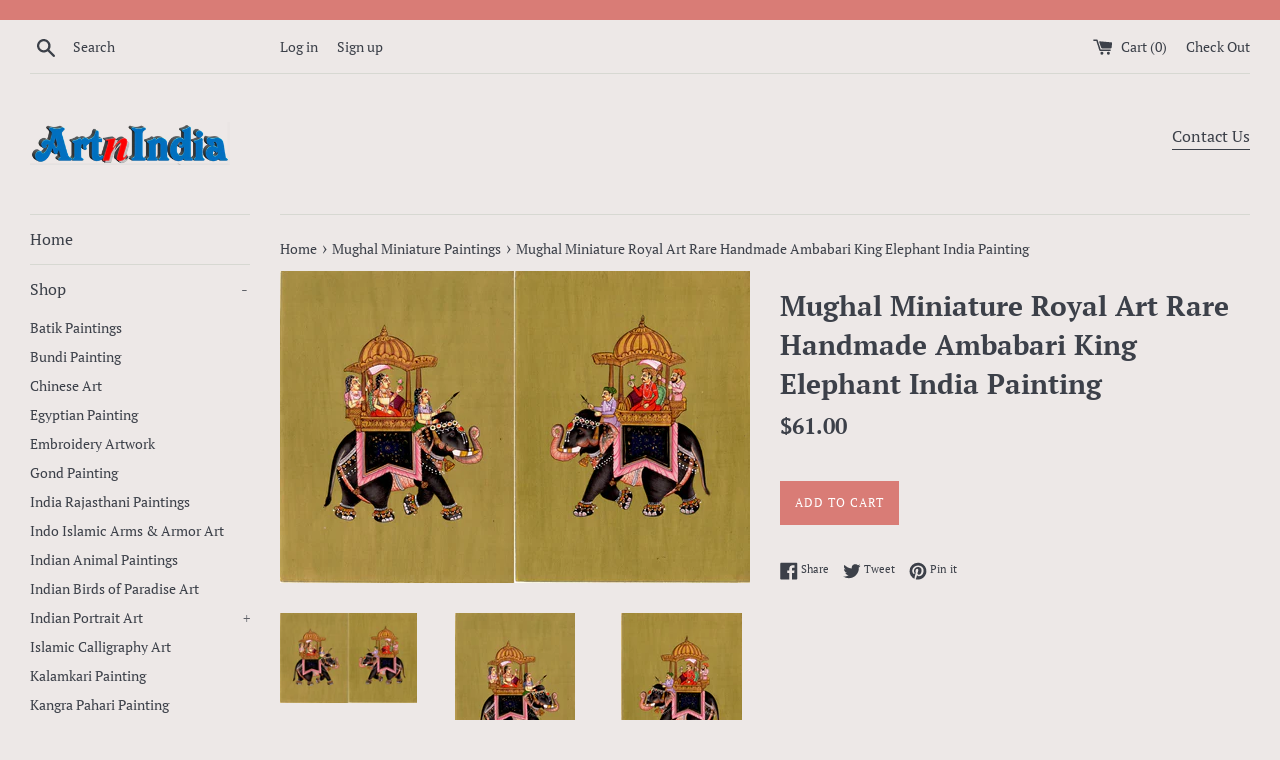

--- FILE ---
content_type: text/html; charset=utf-8
request_url: https://artnindia.com/en-au/collections/mughal-miniature-paintings/products/copy-of-mughal-miniature-royal-art-rare-handmade-ambabari-king-elephant-india-painting-3
body_size: 27114
content:
<!doctype html>
<!--[if IE 9]> <html class="ie9 supports-no-js" lang="en"> <![endif]-->
<!--[if (gt IE 9)|!(IE)]><!--> <html class="supports-no-js" lang="en"> <!--<![endif]-->
<head>
  <meta charset="utf-8">
  <meta http-equiv="X-UA-Compatible" content="IE=edge,chrome=1">
  <meta name="viewport" content="width=device-width,initial-scale=1">
  <meta name="theme-color" content="">
  <link rel="canonical" href="https://artnindia.com/en-au/products/copy-of-mughal-miniature-royal-art-rare-handmade-ambabari-king-elephant-india-painting-3">

  
    <link rel="shortcut icon" href="//artnindia.com/cdn/shop/products/img107a_32x32.jpg?v=1615165181" type="image/png" />
  

  <title>
  Mughal Miniature Royal Art Rare Handmade Ambabari King Elephant India  &ndash; ArtnIndia
  </title>

  
    <meta name="description" content="Royal Ambabari Elephant Art Subject: Mughal Miniature Painting Paint Material: Opaque watercolors Base Material: Paper (unframed) Size: 6 in. X 8 in. (15 cms X 20 cms) each art Age: Modern Handmade Art Country of origin: India Free Shipping Worldwide &amp;amp; No hassle return With a flower in their hands, they each ride a">
  

  <!-- /snippets/social-meta-tags.liquid -->




<meta property="og:site_name" content="ArtnIndia">
<meta property="og:url" content="https://artnindia.com/en-au/products/copy-of-mughal-miniature-royal-art-rare-handmade-ambabari-king-elephant-india-painting-3">
<meta property="og:title" content="Mughal Miniature Royal Art Rare Handmade Ambabari King Elephant India Painting">
<meta property="og:type" content="product">
<meta property="og:description" content="Royal Ambabari Elephant Art Subject: Mughal Miniature Painting Paint Material: Opaque watercolors Base Material: Paper (unframed) Size: 6 in. X 8 in. (15 cms X 20 cms) each art Age: Modern Handmade Art Country of origin: India Free Shipping Worldwide &amp;amp; No hassle return With a flower in their hands, they each ride a">

  <meta property="og:price:amount" content="61.00">
  <meta property="og:price:currency" content="USD">

<meta property="og:image" content="http://artnindia.com/cdn/shop/files/img005_1200x1200.jpg?v=1698981491"><meta property="og:image" content="http://artnindia.com/cdn/shop/files/img005a_b0a8cfd0-7552-41e9-ba92-2630fed39ee6_1200x1200.jpg?v=1698981491"><meta property="og:image" content="http://artnindia.com/cdn/shop/files/img005b_c2d9df0a-cb1c-4827-8b76-855bd7ffd0f5_1200x1200.jpg?v=1698981490">
<meta property="og:image:secure_url" content="https://artnindia.com/cdn/shop/files/img005_1200x1200.jpg?v=1698981491"><meta property="og:image:secure_url" content="https://artnindia.com/cdn/shop/files/img005a_b0a8cfd0-7552-41e9-ba92-2630fed39ee6_1200x1200.jpg?v=1698981491"><meta property="og:image:secure_url" content="https://artnindia.com/cdn/shop/files/img005b_c2d9df0a-cb1c-4827-8b76-855bd7ffd0f5_1200x1200.jpg?v=1698981490">


<meta name="twitter:card" content="summary_large_image">
<meta name="twitter:title" content="Mughal Miniature Royal Art Rare Handmade Ambabari King Elephant India Painting">
<meta name="twitter:description" content="Royal Ambabari Elephant Art Subject: Mughal Miniature Painting Paint Material: Opaque watercolors Base Material: Paper (unframed) Size: 6 in. X 8 in. (15 cms X 20 cms) each art Age: Modern Handmade Art Country of origin: India Free Shipping Worldwide &amp;amp; No hassle return With a flower in their hands, they each ride a">


  <script>
    document.documentElement.className = document.documentElement.className.replace('supports-no-js', 'supports-js');

    var theme = {
      mapStrings: {
        addressError: "Error looking up that address",
        addressNoResults: "No results for that address",
        addressQueryLimit: "You have exceeded the Google API usage limit. Consider upgrading to a \u003ca href=\"https:\/\/developers.google.com\/maps\/premium\/usage-limits\"\u003ePremium Plan\u003c\/a\u003e.",
        authError: "There was a problem authenticating your Google Maps account."
      }
    }
  </script>

  <link href="//artnindia.com/cdn/shop/t/5/assets/theme.scss.css?v=149894020017386211011759331637" rel="stylesheet" type="text/css" media="all" />

  <script>window.performance && window.performance.mark && window.performance.mark('shopify.content_for_header.start');</script><meta id="shopify-digital-wallet" name="shopify-digital-wallet" content="/12335841339/digital_wallets/dialog">
<meta name="shopify-checkout-api-token" content="d03fb412dfb8b7b7be7bb495f1bd9fe0">
<meta id="in-context-paypal-metadata" data-shop-id="12335841339" data-venmo-supported="false" data-environment="production" data-locale="en_US" data-paypal-v4="true" data-currency="AUD">
<link rel="alternate" hreflang="x-default" href="https://artnindia.com/products/copy-of-mughal-miniature-royal-art-rare-handmade-ambabari-king-elephant-india-painting-3">
<link rel="alternate" hreflang="en" href="https://artnindia.com/products/copy-of-mughal-miniature-royal-art-rare-handmade-ambabari-king-elephant-india-painting-3">
<link rel="alternate" hreflang="en-AU" href="https://artnindia.com/en-au/products/copy-of-mughal-miniature-royal-art-rare-handmade-ambabari-king-elephant-india-painting-3">
<link rel="alternate" hreflang="en-AT" href="https://artnindia.com/en-at/products/copy-of-mughal-miniature-royal-art-rare-handmade-ambabari-king-elephant-india-painting-3">
<link rel="alternate" hreflang="en-BE" href="https://artnindia.com/en-be/products/copy-of-mughal-miniature-royal-art-rare-handmade-ambabari-king-elephant-india-painting-3">
<link rel="alternate" hreflang="en-CA" href="https://artnindia.com/en-ca/products/copy-of-mughal-miniature-royal-art-rare-handmade-ambabari-king-elephant-india-painting-3">
<link rel="alternate" hreflang="en-DK" href="https://artnindia.com/en-dk/products/copy-of-mughal-miniature-royal-art-rare-handmade-ambabari-king-elephant-india-painting-3">
<link rel="alternate" hreflang="en-FI" href="https://artnindia.com/en-fi/products/copy-of-mughal-miniature-royal-art-rare-handmade-ambabari-king-elephant-india-painting-3">
<link rel="alternate" hreflang="en-FR" href="https://artnindia.com/en-fr/products/copy-of-mughal-miniature-royal-art-rare-handmade-ambabari-king-elephant-india-painting-3">
<link rel="alternate" hreflang="en-DE" href="https://artnindia.com/en-de/products/copy-of-mughal-miniature-royal-art-rare-handmade-ambabari-king-elephant-india-painting-3">
<link rel="alternate" hreflang="en-HK" href="https://artnindia.com/en-hk/products/copy-of-mughal-miniature-royal-art-rare-handmade-ambabari-king-elephant-india-painting-3">
<link rel="alternate" hreflang="en-IE" href="https://artnindia.com/en-ie/products/copy-of-mughal-miniature-royal-art-rare-handmade-ambabari-king-elephant-india-painting-3">
<link rel="alternate" hreflang="en-IL" href="https://artnindia.com/en-il/products/copy-of-mughal-miniature-royal-art-rare-handmade-ambabari-king-elephant-india-painting-3">
<link rel="alternate" hreflang="en-IT" href="https://artnindia.com/en-it/products/copy-of-mughal-miniature-royal-art-rare-handmade-ambabari-king-elephant-india-painting-3">
<link rel="alternate" hreflang="en-JP" href="https://artnindia.com/en-jp/products/copy-of-mughal-miniature-royal-art-rare-handmade-ambabari-king-elephant-india-painting-3">
<link rel="alternate" hreflang="en-MX" href="https://artnindia.com/en-mx/products/copy-of-mughal-miniature-royal-art-rare-handmade-ambabari-king-elephant-india-painting-3">
<link rel="alternate" hreflang="en-NL" href="https://artnindia.com/en-nl/products/copy-of-mughal-miniature-royal-art-rare-handmade-ambabari-king-elephant-india-painting-3">
<link rel="alternate" hreflang="en-NZ" href="https://artnindia.com/en-nz/products/copy-of-mughal-miniature-royal-art-rare-handmade-ambabari-king-elephant-india-painting-3">
<link rel="alternate" hreflang="en-NO" href="https://artnindia.com/en-no/products/copy-of-mughal-miniature-royal-art-rare-handmade-ambabari-king-elephant-india-painting-3">
<link rel="alternate" hreflang="en-SA" href="https://artnindia.com/en-sa/products/copy-of-mughal-miniature-royal-art-rare-handmade-ambabari-king-elephant-india-painting-3">
<link rel="alternate" hreflang="en-SG" href="https://artnindia.com/en-sg/products/copy-of-mughal-miniature-royal-art-rare-handmade-ambabari-king-elephant-india-painting-3">
<link rel="alternate" hreflang="en-KR" href="https://artnindia.com/en-kr/products/copy-of-mughal-miniature-royal-art-rare-handmade-ambabari-king-elephant-india-painting-3">
<link rel="alternate" hreflang="en-ES" href="https://artnindia.com/en-es/products/copy-of-mughal-miniature-royal-art-rare-handmade-ambabari-king-elephant-india-painting-3">
<link rel="alternate" hreflang="en-SE" href="https://artnindia.com/en-se/products/copy-of-mughal-miniature-royal-art-rare-handmade-ambabari-king-elephant-india-painting-3">
<link rel="alternate" hreflang="en-CH" href="https://artnindia.com/en-ch/products/copy-of-mughal-miniature-royal-art-rare-handmade-ambabari-king-elephant-india-painting-3">
<link rel="alternate" hreflang="en-AE" href="https://artnindia.com/en-ae/products/copy-of-mughal-miniature-royal-art-rare-handmade-ambabari-king-elephant-india-painting-3">
<link rel="alternate" hreflang="en-GB" href="https://artnindia.com/en-gb/products/copy-of-mughal-miniature-royal-art-rare-handmade-ambabari-king-elephant-india-painting-3">
<link rel="alternate" type="application/json+oembed" href="https://artnindia.com/en-au/products/copy-of-mughal-miniature-royal-art-rare-handmade-ambabari-king-elephant-india-painting-3.oembed">
<script async="async" src="/checkouts/internal/preloads.js?locale=en-AU"></script>
<link rel="preconnect" href="https://shop.app" crossorigin="anonymous">
<script async="async" src="https://shop.app/checkouts/internal/preloads.js?locale=en-AU&shop_id=12335841339" crossorigin="anonymous"></script>
<script id="apple-pay-shop-capabilities" type="application/json">{"shopId":12335841339,"countryCode":"US","currencyCode":"AUD","merchantCapabilities":["supports3DS"],"merchantId":"gid:\/\/shopify\/Shop\/12335841339","merchantName":"ArtnIndia","requiredBillingContactFields":["postalAddress","email"],"requiredShippingContactFields":["postalAddress","email"],"shippingType":"shipping","supportedNetworks":["visa","masterCard","amex","discover","elo","jcb"],"total":{"type":"pending","label":"ArtnIndia","amount":"1.00"},"shopifyPaymentsEnabled":true,"supportsSubscriptions":true}</script>
<script id="shopify-features" type="application/json">{"accessToken":"d03fb412dfb8b7b7be7bb495f1bd9fe0","betas":["rich-media-storefront-analytics"],"domain":"artnindia.com","predictiveSearch":true,"shopId":12335841339,"locale":"en"}</script>
<script>var Shopify = Shopify || {};
Shopify.shop = "artnindia.myshopify.com";
Shopify.locale = "en";
Shopify.currency = {"active":"AUD","rate":"1.51501945"};
Shopify.country = "AU";
Shopify.theme = {"name":"Simple with Installments message","id":120585748514,"schema_name":"Simple","schema_version":"7.3.1","theme_store_id":578,"role":"main"};
Shopify.theme.handle = "null";
Shopify.theme.style = {"id":null,"handle":null};
Shopify.cdnHost = "artnindia.com/cdn";
Shopify.routes = Shopify.routes || {};
Shopify.routes.root = "/en-au/";</script>
<script type="module">!function(o){(o.Shopify=o.Shopify||{}).modules=!0}(window);</script>
<script>!function(o){function n(){var o=[];function n(){o.push(Array.prototype.slice.apply(arguments))}return n.q=o,n}var t=o.Shopify=o.Shopify||{};t.loadFeatures=n(),t.autoloadFeatures=n()}(window);</script>
<script>
  window.ShopifyPay = window.ShopifyPay || {};
  window.ShopifyPay.apiHost = "shop.app\/pay";
  window.ShopifyPay.redirectState = null;
</script>
<script id="shop-js-analytics" type="application/json">{"pageType":"product"}</script>
<script defer="defer" async type="module" src="//artnindia.com/cdn/shopifycloud/shop-js/modules/v2/client.init-shop-cart-sync_IZsNAliE.en.esm.js"></script>
<script defer="defer" async type="module" src="//artnindia.com/cdn/shopifycloud/shop-js/modules/v2/chunk.common_0OUaOowp.esm.js"></script>
<script type="module">
  await import("//artnindia.com/cdn/shopifycloud/shop-js/modules/v2/client.init-shop-cart-sync_IZsNAliE.en.esm.js");
await import("//artnindia.com/cdn/shopifycloud/shop-js/modules/v2/chunk.common_0OUaOowp.esm.js");

  window.Shopify.SignInWithShop?.initShopCartSync?.({"fedCMEnabled":true,"windoidEnabled":true});

</script>
<script>
  window.Shopify = window.Shopify || {};
  if (!window.Shopify.featureAssets) window.Shopify.featureAssets = {};
  window.Shopify.featureAssets['shop-js'] = {"shop-cart-sync":["modules/v2/client.shop-cart-sync_DLOhI_0X.en.esm.js","modules/v2/chunk.common_0OUaOowp.esm.js"],"init-fed-cm":["modules/v2/client.init-fed-cm_C6YtU0w6.en.esm.js","modules/v2/chunk.common_0OUaOowp.esm.js"],"shop-button":["modules/v2/client.shop-button_BCMx7GTG.en.esm.js","modules/v2/chunk.common_0OUaOowp.esm.js"],"shop-cash-offers":["modules/v2/client.shop-cash-offers_BT26qb5j.en.esm.js","modules/v2/chunk.common_0OUaOowp.esm.js","modules/v2/chunk.modal_CGo_dVj3.esm.js"],"init-windoid":["modules/v2/client.init-windoid_B9PkRMql.en.esm.js","modules/v2/chunk.common_0OUaOowp.esm.js"],"init-shop-email-lookup-coordinator":["modules/v2/client.init-shop-email-lookup-coordinator_DZkqjsbU.en.esm.js","modules/v2/chunk.common_0OUaOowp.esm.js"],"shop-toast-manager":["modules/v2/client.shop-toast-manager_Di2EnuM7.en.esm.js","modules/v2/chunk.common_0OUaOowp.esm.js"],"shop-login-button":["modules/v2/client.shop-login-button_BtqW_SIO.en.esm.js","modules/v2/chunk.common_0OUaOowp.esm.js","modules/v2/chunk.modal_CGo_dVj3.esm.js"],"avatar":["modules/v2/client.avatar_BTnouDA3.en.esm.js"],"pay-button":["modules/v2/client.pay-button_CWa-C9R1.en.esm.js","modules/v2/chunk.common_0OUaOowp.esm.js"],"init-shop-cart-sync":["modules/v2/client.init-shop-cart-sync_IZsNAliE.en.esm.js","modules/v2/chunk.common_0OUaOowp.esm.js"],"init-customer-accounts":["modules/v2/client.init-customer-accounts_DenGwJTU.en.esm.js","modules/v2/client.shop-login-button_BtqW_SIO.en.esm.js","modules/v2/chunk.common_0OUaOowp.esm.js","modules/v2/chunk.modal_CGo_dVj3.esm.js"],"init-shop-for-new-customer-accounts":["modules/v2/client.init-shop-for-new-customer-accounts_JdHXxpS9.en.esm.js","modules/v2/client.shop-login-button_BtqW_SIO.en.esm.js","modules/v2/chunk.common_0OUaOowp.esm.js","modules/v2/chunk.modal_CGo_dVj3.esm.js"],"init-customer-accounts-sign-up":["modules/v2/client.init-customer-accounts-sign-up_D6__K_p8.en.esm.js","modules/v2/client.shop-login-button_BtqW_SIO.en.esm.js","modules/v2/chunk.common_0OUaOowp.esm.js","modules/v2/chunk.modal_CGo_dVj3.esm.js"],"checkout-modal":["modules/v2/client.checkout-modal_C_ZQDY6s.en.esm.js","modules/v2/chunk.common_0OUaOowp.esm.js","modules/v2/chunk.modal_CGo_dVj3.esm.js"],"shop-follow-button":["modules/v2/client.shop-follow-button_XetIsj8l.en.esm.js","modules/v2/chunk.common_0OUaOowp.esm.js","modules/v2/chunk.modal_CGo_dVj3.esm.js"],"lead-capture":["modules/v2/client.lead-capture_DvA72MRN.en.esm.js","modules/v2/chunk.common_0OUaOowp.esm.js","modules/v2/chunk.modal_CGo_dVj3.esm.js"],"shop-login":["modules/v2/client.shop-login_ClXNxyh6.en.esm.js","modules/v2/chunk.common_0OUaOowp.esm.js","modules/v2/chunk.modal_CGo_dVj3.esm.js"],"payment-terms":["modules/v2/client.payment-terms_CNlwjfZz.en.esm.js","modules/v2/chunk.common_0OUaOowp.esm.js","modules/v2/chunk.modal_CGo_dVj3.esm.js"]};
</script>
<script id="__st">var __st={"a":12335841339,"offset":-28800,"reqid":"82ddbbf7-8cdd-4f05-b705-1ecf71a10e47-1768536131","pageurl":"artnindia.com\/en-au\/collections\/mughal-miniature-paintings\/products\/copy-of-mughal-miniature-royal-art-rare-handmade-ambabari-king-elephant-india-painting-3","u":"db6198cb3b43","p":"product","rtyp":"product","rid":9014099542327};</script>
<script>window.ShopifyPaypalV4VisibilityTracking = true;</script>
<script id="captcha-bootstrap">!function(){'use strict';const t='contact',e='account',n='new_comment',o=[[t,t],['blogs',n],['comments',n],[t,'customer']],c=[[e,'customer_login'],[e,'guest_login'],[e,'recover_customer_password'],[e,'create_customer']],r=t=>t.map((([t,e])=>`form[action*='/${t}']:not([data-nocaptcha='true']) input[name='form_type'][value='${e}']`)).join(','),a=t=>()=>t?[...document.querySelectorAll(t)].map((t=>t.form)):[];function s(){const t=[...o],e=r(t);return a(e)}const i='password',u='form_key',d=['recaptcha-v3-token','g-recaptcha-response','h-captcha-response',i],f=()=>{try{return window.sessionStorage}catch{return}},m='__shopify_v',_=t=>t.elements[u];function p(t,e,n=!1){try{const o=window.sessionStorage,c=JSON.parse(o.getItem(e)),{data:r}=function(t){const{data:e,action:n}=t;return t[m]||n?{data:e,action:n}:{data:t,action:n}}(c);for(const[e,n]of Object.entries(r))t.elements[e]&&(t.elements[e].value=n);n&&o.removeItem(e)}catch(o){console.error('form repopulation failed',{error:o})}}const l='form_type',E='cptcha';function T(t){t.dataset[E]=!0}const w=window,h=w.document,L='Shopify',v='ce_forms',y='captcha';let A=!1;((t,e)=>{const n=(g='f06e6c50-85a8-45c8-87d0-21a2b65856fe',I='https://cdn.shopify.com/shopifycloud/storefront-forms-hcaptcha/ce_storefront_forms_captcha_hcaptcha.v1.5.2.iife.js',D={infoText:'Protected by hCaptcha',privacyText:'Privacy',termsText:'Terms'},(t,e,n)=>{const o=w[L][v],c=o.bindForm;if(c)return c(t,g,e,D).then(n);var r;o.q.push([[t,g,e,D],n]),r=I,A||(h.body.append(Object.assign(h.createElement('script'),{id:'captcha-provider',async:!0,src:r})),A=!0)});var g,I,D;w[L]=w[L]||{},w[L][v]=w[L][v]||{},w[L][v].q=[],w[L][y]=w[L][y]||{},w[L][y].protect=function(t,e){n(t,void 0,e),T(t)},Object.freeze(w[L][y]),function(t,e,n,w,h,L){const[v,y,A,g]=function(t,e,n){const i=e?o:[],u=t?c:[],d=[...i,...u],f=r(d),m=r(i),_=r(d.filter((([t,e])=>n.includes(e))));return[a(f),a(m),a(_),s()]}(w,h,L),I=t=>{const e=t.target;return e instanceof HTMLFormElement?e:e&&e.form},D=t=>v().includes(t);t.addEventListener('submit',(t=>{const e=I(t);if(!e)return;const n=D(e)&&!e.dataset.hcaptchaBound&&!e.dataset.recaptchaBound,o=_(e),c=g().includes(e)&&(!o||!o.value);(n||c)&&t.preventDefault(),c&&!n&&(function(t){try{if(!f())return;!function(t){const e=f();if(!e)return;const n=_(t);if(!n)return;const o=n.value;o&&e.removeItem(o)}(t);const e=Array.from(Array(32),(()=>Math.random().toString(36)[2])).join('');!function(t,e){_(t)||t.append(Object.assign(document.createElement('input'),{type:'hidden',name:u})),t.elements[u].value=e}(t,e),function(t,e){const n=f();if(!n)return;const o=[...t.querySelectorAll(`input[type='${i}']`)].map((({name:t})=>t)),c=[...d,...o],r={};for(const[a,s]of new FormData(t).entries())c.includes(a)||(r[a]=s);n.setItem(e,JSON.stringify({[m]:1,action:t.action,data:r}))}(t,e)}catch(e){console.error('failed to persist form',e)}}(e),e.submit())}));const S=(t,e)=>{t&&!t.dataset[E]&&(n(t,e.some((e=>e===t))),T(t))};for(const o of['focusin','change'])t.addEventListener(o,(t=>{const e=I(t);D(e)&&S(e,y())}));const B=e.get('form_key'),M=e.get(l),P=B&&M;t.addEventListener('DOMContentLoaded',(()=>{const t=y();if(P)for(const e of t)e.elements[l].value===M&&p(e,B);[...new Set([...A(),...v().filter((t=>'true'===t.dataset.shopifyCaptcha))])].forEach((e=>S(e,t)))}))}(h,new URLSearchParams(w.location.search),n,t,e,['guest_login'])})(!0,!0)}();</script>
<script integrity="sha256-4kQ18oKyAcykRKYeNunJcIwy7WH5gtpwJnB7kiuLZ1E=" data-source-attribution="shopify.loadfeatures" defer="defer" src="//artnindia.com/cdn/shopifycloud/storefront/assets/storefront/load_feature-a0a9edcb.js" crossorigin="anonymous"></script>
<script crossorigin="anonymous" defer="defer" src="//artnindia.com/cdn/shopifycloud/storefront/assets/shopify_pay/storefront-65b4c6d7.js?v=20250812"></script>
<script data-source-attribution="shopify.dynamic_checkout.dynamic.init">var Shopify=Shopify||{};Shopify.PaymentButton=Shopify.PaymentButton||{isStorefrontPortableWallets:!0,init:function(){window.Shopify.PaymentButton.init=function(){};var t=document.createElement("script");t.src="https://artnindia.com/cdn/shopifycloud/portable-wallets/latest/portable-wallets.en.js",t.type="module",document.head.appendChild(t)}};
</script>
<script data-source-attribution="shopify.dynamic_checkout.buyer_consent">
  function portableWalletsHideBuyerConsent(e){var t=document.getElementById("shopify-buyer-consent"),n=document.getElementById("shopify-subscription-policy-button");t&&n&&(t.classList.add("hidden"),t.setAttribute("aria-hidden","true"),n.removeEventListener("click",e))}function portableWalletsShowBuyerConsent(e){var t=document.getElementById("shopify-buyer-consent"),n=document.getElementById("shopify-subscription-policy-button");t&&n&&(t.classList.remove("hidden"),t.removeAttribute("aria-hidden"),n.addEventListener("click",e))}window.Shopify?.PaymentButton&&(window.Shopify.PaymentButton.hideBuyerConsent=portableWalletsHideBuyerConsent,window.Shopify.PaymentButton.showBuyerConsent=portableWalletsShowBuyerConsent);
</script>
<script data-source-attribution="shopify.dynamic_checkout.cart.bootstrap">document.addEventListener("DOMContentLoaded",(function(){function t(){return document.querySelector("shopify-accelerated-checkout-cart, shopify-accelerated-checkout")}if(t())Shopify.PaymentButton.init();else{new MutationObserver((function(e,n){t()&&(Shopify.PaymentButton.init(),n.disconnect())})).observe(document.body,{childList:!0,subtree:!0})}}));
</script>
<link id="shopify-accelerated-checkout-styles" rel="stylesheet" media="screen" href="https://artnindia.com/cdn/shopifycloud/portable-wallets/latest/accelerated-checkout-backwards-compat.css" crossorigin="anonymous">
<style id="shopify-accelerated-checkout-cart">
        #shopify-buyer-consent {
  margin-top: 1em;
  display: inline-block;
  width: 100%;
}

#shopify-buyer-consent.hidden {
  display: none;
}

#shopify-subscription-policy-button {
  background: none;
  border: none;
  padding: 0;
  text-decoration: underline;
  font-size: inherit;
  cursor: pointer;
}

#shopify-subscription-policy-button::before {
  box-shadow: none;
}

      </style>

<script>window.performance && window.performance.mark && window.performance.mark('shopify.content_for_header.end');</script>

  <script src="//artnindia.com/cdn/shop/t/5/assets/jquery-1.11.0.min.js?v=32460426840832490021634185953" type="text/javascript"></script>
  <script src="//artnindia.com/cdn/shop/t/5/assets/modernizr.min.js?v=44044439420609591321634185955" type="text/javascript"></script>

  <!--[if (gt IE 9)|!(IE)]><!--><script src="//artnindia.com/cdn/shop/t/5/assets/lazysizes.min.js?v=71745035489482760341634185954" async="async"></script><!--<![endif]-->
  <!--[if lte IE 9]><script src="//artnindia.com/cdn/shop/t/5/assets/lazysizes.min.js?v=71745035489482760341634185954"></script><![endif]-->

  
<link href="https://monorail-edge.shopifysvc.com" rel="dns-prefetch">
<script>(function(){if ("sendBeacon" in navigator && "performance" in window) {try {var session_token_from_headers = performance.getEntriesByType('navigation')[0].serverTiming.find(x => x.name == '_s').description;} catch {var session_token_from_headers = undefined;}var session_cookie_matches = document.cookie.match(/_shopify_s=([^;]*)/);var session_token_from_cookie = session_cookie_matches && session_cookie_matches.length === 2 ? session_cookie_matches[1] : "";var session_token = session_token_from_headers || session_token_from_cookie || "";function handle_abandonment_event(e) {var entries = performance.getEntries().filter(function(entry) {return /monorail-edge.shopifysvc.com/.test(entry.name);});if (!window.abandonment_tracked && entries.length === 0) {window.abandonment_tracked = true;var currentMs = Date.now();var navigation_start = performance.timing.navigationStart;var payload = {shop_id: 12335841339,url: window.location.href,navigation_start,duration: currentMs - navigation_start,session_token,page_type: "product"};window.navigator.sendBeacon("https://monorail-edge.shopifysvc.com/v1/produce", JSON.stringify({schema_id: "online_store_buyer_site_abandonment/1.1",payload: payload,metadata: {event_created_at_ms: currentMs,event_sent_at_ms: currentMs}}));}}window.addEventListener('pagehide', handle_abandonment_event);}}());</script>
<script id="web-pixels-manager-setup">(function e(e,d,r,n,o){if(void 0===o&&(o={}),!Boolean(null===(a=null===(i=window.Shopify)||void 0===i?void 0:i.analytics)||void 0===a?void 0:a.replayQueue)){var i,a;window.Shopify=window.Shopify||{};var t=window.Shopify;t.analytics=t.analytics||{};var s=t.analytics;s.replayQueue=[],s.publish=function(e,d,r){return s.replayQueue.push([e,d,r]),!0};try{self.performance.mark("wpm:start")}catch(e){}var l=function(){var e={modern:/Edge?\/(1{2}[4-9]|1[2-9]\d|[2-9]\d{2}|\d{4,})\.\d+(\.\d+|)|Firefox\/(1{2}[4-9]|1[2-9]\d|[2-9]\d{2}|\d{4,})\.\d+(\.\d+|)|Chrom(ium|e)\/(9{2}|\d{3,})\.\d+(\.\d+|)|(Maci|X1{2}).+ Version\/(15\.\d+|(1[6-9]|[2-9]\d|\d{3,})\.\d+)([,.]\d+|)( \(\w+\)|)( Mobile\/\w+|) Safari\/|Chrome.+OPR\/(9{2}|\d{3,})\.\d+\.\d+|(CPU[ +]OS|iPhone[ +]OS|CPU[ +]iPhone|CPU IPhone OS|CPU iPad OS)[ +]+(15[._]\d+|(1[6-9]|[2-9]\d|\d{3,})[._]\d+)([._]\d+|)|Android:?[ /-](13[3-9]|1[4-9]\d|[2-9]\d{2}|\d{4,})(\.\d+|)(\.\d+|)|Android.+Firefox\/(13[5-9]|1[4-9]\d|[2-9]\d{2}|\d{4,})\.\d+(\.\d+|)|Android.+Chrom(ium|e)\/(13[3-9]|1[4-9]\d|[2-9]\d{2}|\d{4,})\.\d+(\.\d+|)|SamsungBrowser\/([2-9]\d|\d{3,})\.\d+/,legacy:/Edge?\/(1[6-9]|[2-9]\d|\d{3,})\.\d+(\.\d+|)|Firefox\/(5[4-9]|[6-9]\d|\d{3,})\.\d+(\.\d+|)|Chrom(ium|e)\/(5[1-9]|[6-9]\d|\d{3,})\.\d+(\.\d+|)([\d.]+$|.*Safari\/(?![\d.]+ Edge\/[\d.]+$))|(Maci|X1{2}).+ Version\/(10\.\d+|(1[1-9]|[2-9]\d|\d{3,})\.\d+)([,.]\d+|)( \(\w+\)|)( Mobile\/\w+|) Safari\/|Chrome.+OPR\/(3[89]|[4-9]\d|\d{3,})\.\d+\.\d+|(CPU[ +]OS|iPhone[ +]OS|CPU[ +]iPhone|CPU IPhone OS|CPU iPad OS)[ +]+(10[._]\d+|(1[1-9]|[2-9]\d|\d{3,})[._]\d+)([._]\d+|)|Android:?[ /-](13[3-9]|1[4-9]\d|[2-9]\d{2}|\d{4,})(\.\d+|)(\.\d+|)|Mobile Safari.+OPR\/([89]\d|\d{3,})\.\d+\.\d+|Android.+Firefox\/(13[5-9]|1[4-9]\d|[2-9]\d{2}|\d{4,})\.\d+(\.\d+|)|Android.+Chrom(ium|e)\/(13[3-9]|1[4-9]\d|[2-9]\d{2}|\d{4,})\.\d+(\.\d+|)|Android.+(UC? ?Browser|UCWEB|U3)[ /]?(15\.([5-9]|\d{2,})|(1[6-9]|[2-9]\d|\d{3,})\.\d+)\.\d+|SamsungBrowser\/(5\.\d+|([6-9]|\d{2,})\.\d+)|Android.+MQ{2}Browser\/(14(\.(9|\d{2,})|)|(1[5-9]|[2-9]\d|\d{3,})(\.\d+|))(\.\d+|)|K[Aa][Ii]OS\/(3\.\d+|([4-9]|\d{2,})\.\d+)(\.\d+|)/},d=e.modern,r=e.legacy,n=navigator.userAgent;return n.match(d)?"modern":n.match(r)?"legacy":"unknown"}(),u="modern"===l?"modern":"legacy",c=(null!=n?n:{modern:"",legacy:""})[u],f=function(e){return[e.baseUrl,"/wpm","/b",e.hashVersion,"modern"===e.buildTarget?"m":"l",".js"].join("")}({baseUrl:d,hashVersion:r,buildTarget:u}),m=function(e){var d=e.version,r=e.bundleTarget,n=e.surface,o=e.pageUrl,i=e.monorailEndpoint;return{emit:function(e){var a=e.status,t=e.errorMsg,s=(new Date).getTime(),l=JSON.stringify({metadata:{event_sent_at_ms:s},events:[{schema_id:"web_pixels_manager_load/3.1",payload:{version:d,bundle_target:r,page_url:o,status:a,surface:n,error_msg:t},metadata:{event_created_at_ms:s}}]});if(!i)return console&&console.warn&&console.warn("[Web Pixels Manager] No Monorail endpoint provided, skipping logging."),!1;try{return self.navigator.sendBeacon.bind(self.navigator)(i,l)}catch(e){}var u=new XMLHttpRequest;try{return u.open("POST",i,!0),u.setRequestHeader("Content-Type","text/plain"),u.send(l),!0}catch(e){return console&&console.warn&&console.warn("[Web Pixels Manager] Got an unhandled error while logging to Monorail."),!1}}}}({version:r,bundleTarget:l,surface:e.surface,pageUrl:self.location.href,monorailEndpoint:e.monorailEndpoint});try{o.browserTarget=l,function(e){var d=e.src,r=e.async,n=void 0===r||r,o=e.onload,i=e.onerror,a=e.sri,t=e.scriptDataAttributes,s=void 0===t?{}:t,l=document.createElement("script"),u=document.querySelector("head"),c=document.querySelector("body");if(l.async=n,l.src=d,a&&(l.integrity=a,l.crossOrigin="anonymous"),s)for(var f in s)if(Object.prototype.hasOwnProperty.call(s,f))try{l.dataset[f]=s[f]}catch(e){}if(o&&l.addEventListener("load",o),i&&l.addEventListener("error",i),u)u.appendChild(l);else{if(!c)throw new Error("Did not find a head or body element to append the script");c.appendChild(l)}}({src:f,async:!0,onload:function(){if(!function(){var e,d;return Boolean(null===(d=null===(e=window.Shopify)||void 0===e?void 0:e.analytics)||void 0===d?void 0:d.initialized)}()){var d=window.webPixelsManager.init(e)||void 0;if(d){var r=window.Shopify.analytics;r.replayQueue.forEach((function(e){var r=e[0],n=e[1],o=e[2];d.publishCustomEvent(r,n,o)})),r.replayQueue=[],r.publish=d.publishCustomEvent,r.visitor=d.visitor,r.initialized=!0}}},onerror:function(){return m.emit({status:"failed",errorMsg:"".concat(f," has failed to load")})},sri:function(e){var d=/^sha384-[A-Za-z0-9+/=]+$/;return"string"==typeof e&&d.test(e)}(c)?c:"",scriptDataAttributes:o}),m.emit({status:"loading"})}catch(e){m.emit({status:"failed",errorMsg:(null==e?void 0:e.message)||"Unknown error"})}}})({shopId: 12335841339,storefrontBaseUrl: "https://artnindia.com",extensionsBaseUrl: "https://extensions.shopifycdn.com/cdn/shopifycloud/web-pixels-manager",monorailEndpoint: "https://monorail-edge.shopifysvc.com/unstable/produce_batch",surface: "storefront-renderer",enabledBetaFlags: ["2dca8a86"],webPixelsConfigList: [{"id":"144081207","eventPayloadVersion":"v1","runtimeContext":"LAX","scriptVersion":"1","type":"CUSTOM","privacyPurposes":["MARKETING"],"name":"Meta pixel (migrated)"},{"id":"shopify-app-pixel","configuration":"{}","eventPayloadVersion":"v1","runtimeContext":"STRICT","scriptVersion":"0450","apiClientId":"shopify-pixel","type":"APP","privacyPurposes":["ANALYTICS","MARKETING"]},{"id":"shopify-custom-pixel","eventPayloadVersion":"v1","runtimeContext":"LAX","scriptVersion":"0450","apiClientId":"shopify-pixel","type":"CUSTOM","privacyPurposes":["ANALYTICS","MARKETING"]}],isMerchantRequest: false,initData: {"shop":{"name":"ArtnIndia","paymentSettings":{"currencyCode":"USD"},"myshopifyDomain":"artnindia.myshopify.com","countryCode":"US","storefrontUrl":"https:\/\/artnindia.com\/en-au"},"customer":null,"cart":null,"checkout":null,"productVariants":[{"price":{"amount":61.0,"currencyCode":"AUD"},"product":{"title":"Mughal Miniature Royal Art Rare Handmade Ambabari King Elephant India Painting","vendor":"ArtnIndia","id":"9014099542327","untranslatedTitle":"Mughal Miniature Royal Art Rare Handmade Ambabari King Elephant India Painting","url":"\/en-au\/products\/copy-of-mughal-miniature-royal-art-rare-handmade-ambabari-king-elephant-india-painting-3","type":"Mughal Miniature Paintings"},"id":"47553216938295","image":{"src":"\/\/artnindia.com\/cdn\/shop\/files\/img005.jpg?v=1698981491"},"sku":"MP359","title":"Default Title","untranslatedTitle":"Default Title"}],"purchasingCompany":null},},"https://artnindia.com/cdn","fcfee988w5aeb613cpc8e4bc33m6693e112",{"modern":"","legacy":""},{"shopId":"12335841339","storefrontBaseUrl":"https:\/\/artnindia.com","extensionBaseUrl":"https:\/\/extensions.shopifycdn.com\/cdn\/shopifycloud\/web-pixels-manager","surface":"storefront-renderer","enabledBetaFlags":"[\"2dca8a86\"]","isMerchantRequest":"false","hashVersion":"fcfee988w5aeb613cpc8e4bc33m6693e112","publish":"custom","events":"[[\"page_viewed\",{}],[\"product_viewed\",{\"productVariant\":{\"price\":{\"amount\":61.0,\"currencyCode\":\"AUD\"},\"product\":{\"title\":\"Mughal Miniature Royal Art Rare Handmade Ambabari King Elephant India Painting\",\"vendor\":\"ArtnIndia\",\"id\":\"9014099542327\",\"untranslatedTitle\":\"Mughal Miniature Royal Art Rare Handmade Ambabari King Elephant India Painting\",\"url\":\"\/en-au\/products\/copy-of-mughal-miniature-royal-art-rare-handmade-ambabari-king-elephant-india-painting-3\",\"type\":\"Mughal Miniature Paintings\"},\"id\":\"47553216938295\",\"image\":{\"src\":\"\/\/artnindia.com\/cdn\/shop\/files\/img005.jpg?v=1698981491\"},\"sku\":\"MP359\",\"title\":\"Default Title\",\"untranslatedTitle\":\"Default Title\"}}]]"});</script><script>
  window.ShopifyAnalytics = window.ShopifyAnalytics || {};
  window.ShopifyAnalytics.meta = window.ShopifyAnalytics.meta || {};
  window.ShopifyAnalytics.meta.currency = 'AUD';
  var meta = {"product":{"id":9014099542327,"gid":"gid:\/\/shopify\/Product\/9014099542327","vendor":"ArtnIndia","type":"Mughal Miniature Paintings","handle":"copy-of-mughal-miniature-royal-art-rare-handmade-ambabari-king-elephant-india-painting-3","variants":[{"id":47553216938295,"price":6100,"name":"Mughal Miniature Royal Art Rare Handmade Ambabari King Elephant India Painting","public_title":null,"sku":"MP359"}],"remote":false},"page":{"pageType":"product","resourceType":"product","resourceId":9014099542327,"requestId":"82ddbbf7-8cdd-4f05-b705-1ecf71a10e47-1768536131"}};
  for (var attr in meta) {
    window.ShopifyAnalytics.meta[attr] = meta[attr];
  }
</script>
<script class="analytics">
  (function () {
    var customDocumentWrite = function(content) {
      var jquery = null;

      if (window.jQuery) {
        jquery = window.jQuery;
      } else if (window.Checkout && window.Checkout.$) {
        jquery = window.Checkout.$;
      }

      if (jquery) {
        jquery('body').append(content);
      }
    };

    var hasLoggedConversion = function(token) {
      if (token) {
        return document.cookie.indexOf('loggedConversion=' + token) !== -1;
      }
      return false;
    }

    var setCookieIfConversion = function(token) {
      if (token) {
        var twoMonthsFromNow = new Date(Date.now());
        twoMonthsFromNow.setMonth(twoMonthsFromNow.getMonth() + 2);

        document.cookie = 'loggedConversion=' + token + '; expires=' + twoMonthsFromNow;
      }
    }

    var trekkie = window.ShopifyAnalytics.lib = window.trekkie = window.trekkie || [];
    if (trekkie.integrations) {
      return;
    }
    trekkie.methods = [
      'identify',
      'page',
      'ready',
      'track',
      'trackForm',
      'trackLink'
    ];
    trekkie.factory = function(method) {
      return function() {
        var args = Array.prototype.slice.call(arguments);
        args.unshift(method);
        trekkie.push(args);
        return trekkie;
      };
    };
    for (var i = 0; i < trekkie.methods.length; i++) {
      var key = trekkie.methods[i];
      trekkie[key] = trekkie.factory(key);
    }
    trekkie.load = function(config) {
      trekkie.config = config || {};
      trekkie.config.initialDocumentCookie = document.cookie;
      var first = document.getElementsByTagName('script')[0];
      var script = document.createElement('script');
      script.type = 'text/javascript';
      script.onerror = function(e) {
        var scriptFallback = document.createElement('script');
        scriptFallback.type = 'text/javascript';
        scriptFallback.onerror = function(error) {
                var Monorail = {
      produce: function produce(monorailDomain, schemaId, payload) {
        var currentMs = new Date().getTime();
        var event = {
          schema_id: schemaId,
          payload: payload,
          metadata: {
            event_created_at_ms: currentMs,
            event_sent_at_ms: currentMs
          }
        };
        return Monorail.sendRequest("https://" + monorailDomain + "/v1/produce", JSON.stringify(event));
      },
      sendRequest: function sendRequest(endpointUrl, payload) {
        // Try the sendBeacon API
        if (window && window.navigator && typeof window.navigator.sendBeacon === 'function' && typeof window.Blob === 'function' && !Monorail.isIos12()) {
          var blobData = new window.Blob([payload], {
            type: 'text/plain'
          });

          if (window.navigator.sendBeacon(endpointUrl, blobData)) {
            return true;
          } // sendBeacon was not successful

        } // XHR beacon

        var xhr = new XMLHttpRequest();

        try {
          xhr.open('POST', endpointUrl);
          xhr.setRequestHeader('Content-Type', 'text/plain');
          xhr.send(payload);
        } catch (e) {
          console.log(e);
        }

        return false;
      },
      isIos12: function isIos12() {
        return window.navigator.userAgent.lastIndexOf('iPhone; CPU iPhone OS 12_') !== -1 || window.navigator.userAgent.lastIndexOf('iPad; CPU OS 12_') !== -1;
      }
    };
    Monorail.produce('monorail-edge.shopifysvc.com',
      'trekkie_storefront_load_errors/1.1',
      {shop_id: 12335841339,
      theme_id: 120585748514,
      app_name: "storefront",
      context_url: window.location.href,
      source_url: "//artnindia.com/cdn/s/trekkie.storefront.cd680fe47e6c39ca5d5df5f0a32d569bc48c0f27.min.js"});

        };
        scriptFallback.async = true;
        scriptFallback.src = '//artnindia.com/cdn/s/trekkie.storefront.cd680fe47e6c39ca5d5df5f0a32d569bc48c0f27.min.js';
        first.parentNode.insertBefore(scriptFallback, first);
      };
      script.async = true;
      script.src = '//artnindia.com/cdn/s/trekkie.storefront.cd680fe47e6c39ca5d5df5f0a32d569bc48c0f27.min.js';
      first.parentNode.insertBefore(script, first);
    };
    trekkie.load(
      {"Trekkie":{"appName":"storefront","development":false,"defaultAttributes":{"shopId":12335841339,"isMerchantRequest":null,"themeId":120585748514,"themeCityHash":"8496212886832406651","contentLanguage":"en","currency":"AUD","eventMetadataId":"0cdc9f5c-aef4-46a9-956b-c39e20386e7a"},"isServerSideCookieWritingEnabled":true,"monorailRegion":"shop_domain","enabledBetaFlags":["65f19447"]},"Session Attribution":{},"S2S":{"facebookCapiEnabled":false,"source":"trekkie-storefront-renderer","apiClientId":580111}}
    );

    var loaded = false;
    trekkie.ready(function() {
      if (loaded) return;
      loaded = true;

      window.ShopifyAnalytics.lib = window.trekkie;

      var originalDocumentWrite = document.write;
      document.write = customDocumentWrite;
      try { window.ShopifyAnalytics.merchantGoogleAnalytics.call(this); } catch(error) {};
      document.write = originalDocumentWrite;

      window.ShopifyAnalytics.lib.page(null,{"pageType":"product","resourceType":"product","resourceId":9014099542327,"requestId":"82ddbbf7-8cdd-4f05-b705-1ecf71a10e47-1768536131","shopifyEmitted":true});

      var match = window.location.pathname.match(/checkouts\/(.+)\/(thank_you|post_purchase)/)
      var token = match? match[1]: undefined;
      if (!hasLoggedConversion(token)) {
        setCookieIfConversion(token);
        window.ShopifyAnalytics.lib.track("Viewed Product",{"currency":"AUD","variantId":47553216938295,"productId":9014099542327,"productGid":"gid:\/\/shopify\/Product\/9014099542327","name":"Mughal Miniature Royal Art Rare Handmade Ambabari King Elephant India Painting","price":"61.00","sku":"MP359","brand":"ArtnIndia","variant":null,"category":"Mughal Miniature Paintings","nonInteraction":true,"remote":false},undefined,undefined,{"shopifyEmitted":true});
      window.ShopifyAnalytics.lib.track("monorail:\/\/trekkie_storefront_viewed_product\/1.1",{"currency":"AUD","variantId":47553216938295,"productId":9014099542327,"productGid":"gid:\/\/shopify\/Product\/9014099542327","name":"Mughal Miniature Royal Art Rare Handmade Ambabari King Elephant India Painting","price":"61.00","sku":"MP359","brand":"ArtnIndia","variant":null,"category":"Mughal Miniature Paintings","nonInteraction":true,"remote":false,"referer":"https:\/\/artnindia.com\/en-au\/collections\/mughal-miniature-paintings\/products\/copy-of-mughal-miniature-royal-art-rare-handmade-ambabari-king-elephant-india-painting-3"});
      }
    });


        var eventsListenerScript = document.createElement('script');
        eventsListenerScript.async = true;
        eventsListenerScript.src = "//artnindia.com/cdn/shopifycloud/storefront/assets/shop_events_listener-3da45d37.js";
        document.getElementsByTagName('head')[0].appendChild(eventsListenerScript);

})();</script>
<script
  defer
  src="https://artnindia.com/cdn/shopifycloud/perf-kit/shopify-perf-kit-3.0.3.min.js"
  data-application="storefront-renderer"
  data-shop-id="12335841339"
  data-render-region="gcp-us-central1"
  data-page-type="product"
  data-theme-instance-id="120585748514"
  data-theme-name="Simple"
  data-theme-version="7.3.1"
  data-monorail-region="shop_domain"
  data-resource-timing-sampling-rate="10"
  data-shs="true"
  data-shs-beacon="true"
  data-shs-export-with-fetch="true"
  data-shs-logs-sample-rate="1"
  data-shs-beacon-endpoint="https://artnindia.com/api/collect"
></script>
</head>

<body id="mughal-miniature-royal-art-rare-handmade-ambabari-king-elephant-india" class="template-product">

  <a class="in-page-link visually-hidden skip-link" href="#MainContent">Skip to content</a>

  <div id="shopify-section-header" class="shopify-section">
  <style>
    .announcement-bar--link:hover {
      

      
        background-color: #dd8b86;
      
    }
  </style>

  
    <div class="announcement-bar">
  

    <p class="announcement-bar__message site-wrapper"></p>

  
    </div>
  





  <style>
    .site-header__logo {
      width: 200px;
    }
    #HeaderLogoWrapper {
      max-width: 200px !important;
    }
  </style>


<div class="site-wrapper">
  <div class="top-bar grid">

    <div class="grid__item medium-up--one-fifth small--one-half">
      <div class="top-bar__search">
        <a href="/search" class="medium-up--hide">
          <svg aria-hidden="true" focusable="false" role="presentation" class="icon icon-search" viewBox="0 0 20 20"><path fill="#444" d="M18.64 17.02l-5.31-5.31c.81-1.08 1.26-2.43 1.26-3.87C14.5 4.06 11.44 1 7.75 1S1 4.06 1 7.75s3.06 6.75 6.75 6.75c1.44 0 2.79-.45 3.87-1.26l5.31 5.31c.45.45 1.26.54 1.71.09.45-.36.45-1.17 0-1.62zM3.25 7.75c0-2.52 1.98-4.5 4.5-4.5s4.5 1.98 4.5 4.5-1.98 4.5-4.5 4.5-4.5-1.98-4.5-4.5z"/></svg>
        </a>
        <form action="/search" method="get" class="search-bar small--hide" role="search">
          
          <button type="submit" class="search-bar__submit">
            <svg aria-hidden="true" focusable="false" role="presentation" class="icon icon-search" viewBox="0 0 20 20"><path fill="#444" d="M18.64 17.02l-5.31-5.31c.81-1.08 1.26-2.43 1.26-3.87C14.5 4.06 11.44 1 7.75 1S1 4.06 1 7.75s3.06 6.75 6.75 6.75c1.44 0 2.79-.45 3.87-1.26l5.31 5.31c.45.45 1.26.54 1.71.09.45-.36.45-1.17 0-1.62zM3.25 7.75c0-2.52 1.98-4.5 4.5-4.5s4.5 1.98 4.5 4.5-1.98 4.5-4.5 4.5-4.5-1.98-4.5-4.5z"/></svg>
            <span class="icon__fallback-text">Search</span>
          </button>
          <input type="search" name="q" class="search-bar__input" value="" placeholder="Search" aria-label="Search">
        </form>
      </div>
    </div>

    
      <div class="grid__item medium-up--two-fifths small--hide">
        <span class="customer-links small--hide">
          
            <a href="/en-au/account/login" id="customer_login_link">Log in</a>
            <span class="vertical-divider"></span>
            <a href="/en-au/account/register" id="customer_register_link">Sign up</a>
          
        </span>
      </div>
    

    <div class="grid__item  medium-up--two-fifths  small--one-half text-right">
      <a href="/cart" class="site-header__cart">
        <svg aria-hidden="true" focusable="false" role="presentation" class="icon icon-cart" viewBox="0 0 20 20"><path fill="#444" d="M18.936 5.564c-.144-.175-.35-.207-.55-.207h-.003L6.774 4.286c-.272 0-.417.089-.491.18-.079.096-.16.263-.094.585l2.016 5.705c.163.407.642.673 1.068.673h8.401c.433 0 .854-.285.941-.725l.484-4.571c.045-.221-.015-.388-.163-.567z"/><path fill="#444" d="M17.107 12.5H7.659L4.98 4.117l-.362-1.059c-.138-.401-.292-.559-.695-.559H.924c-.411 0-.748.303-.748.714s.337.714.748.714h2.413l3.002 9.48c.126.38.295.52.942.52h9.825c.411 0 .748-.303.748-.714s-.336-.714-.748-.714zM10.424 16.23a1.498 1.498 0 1 1-2.997 0 1.498 1.498 0 0 1 2.997 0zM16.853 16.23a1.498 1.498 0 1 1-2.997 0 1.498 1.498 0 0 1 2.997 0z"/></svg>
        <span class="small--hide">
          Cart
          (<span id="CartCount">0</span>)
        </span>
      </a>
      <span class="vertical-divider small--hide"></span>
      <a href="/cart" class="site-header__cart small--hide">
        Check Out
      </a>
    </div>
  </div>

  <hr class="small--hide hr--border">

  <header class="site-header grid medium-up--grid--table" role="banner">
    <div class="grid__item small--text-center">
      <div itemscope itemtype="http://schema.org/Organization">
        

        <style>
  
  
  
    #HeaderLogo {
      max-width: 200px;
      max-height: 42.68629254829807px;
    }
    #HeaderLogoWrapper {
      max-width: 200px;
    }
  

  
</style>


        
          <div id="HeaderLogoWrapper" class="supports-js">
            <a href="/" itemprop="url" style="padding-top:21.34314627414903%; display: block;">
              <img id="HeaderLogo"
                   class="lazyload"
                   src="//artnindia.com/cdn/shop/files/Art_3_5614_150x150.png?v=1614730431"
                   data-src="//artnindia.com/cdn/shop/files/Art_3_5614_{width}x.png?v=1614730431"
                   data-widths="[180, 360, 540, 720, 900, 1080, 1296, 1512, 1728, 2048]"
                   data-aspectratio="1.5066006600660067"
                   data-sizes="auto"
                   alt="ArtnIndia"
                   itemprop="logo">
            </a>
          </div>
          <noscript>
            
            <a href="/" itemprop="url">
              <img class="site-header__logo" src="//artnindia.com/cdn/shop/files/Art_3_5614_200x.png?v=1614730431"
              srcset="//artnindia.com/cdn/shop/files/Art_3_5614_200x.png?v=1614730431 1x, //artnindia.com/cdn/shop/files/Art_3_5614_200x@2x.png?v=1614730431 2x"
              alt="ArtnIndia"
              itemprop="logo">
            </a>
          </noscript>
          
        
      </div>
    </div>
    
      <div class="grid__item medium-up--text-right small--text-center">
        <div class="rte tagline">
          <p><a href="/en-au/pages/contact-us" title="Contact Us">Contact Us</a></p>
        </div>
      </div>
    
  </header>
</div>




</div>

    

  <div class="site-wrapper">

    <div class="grid">

      <div id="shopify-section-sidebar" class="shopify-section"><div data-section-id="sidebar" data-section-type="sidebar-section">
  <nav class="grid__item small--text-center medium-up--one-fifth" role="navigation">
    <hr class="hr--small medium-up--hide">
    <button id="ToggleMobileMenu" class="mobile-menu-icon medium-up--hide" aria-haspopup="true" aria-owns="SiteNav">
      <span class="line"></span>
      <span class="line"></span>
      <span class="line"></span>
      <span class="line"></span>
      <span class="icon__fallback-text">Menu</span>
    </button>
    <div id="SiteNav" class="site-nav" role="menu">
      <ul class="list--nav">
        
          
          
            <li class="site-nav__item">
              <a href="/en-au" class="site-nav__link">Home</a>
            </li>
          
        
          
          
            

            

            <li class="site-nav--has-submenu site-nav__item">
              <button class="site-nav__link btn--link site-nav__collapse" aria-expanded="true" aria-controls="Collapsible-2">
                Shop
                <span class="site-nav__link__text" aria-hidden="true">-</span>
              </button>
              <ul id="Collapsible-2" class="site-nav__submenu site-nav__submenu--expanded" aria-hidden="false">
                
                  
                    <li >
                      <a href="/en-au/collections/batik-paintings" class="site-nav__link">Batik Paintings</a>
                    </li>
                  
                
                  
                    <li >
                      <a href="/en-au/collections/bundi-painting" class="site-nav__link">Bundi Painting</a>
                    </li>
                  
                
                  
                    <li >
                      <a href="/en-au/collections/chinese-art" class="site-nav__link">Chinese Art</a>
                    </li>
                  
                
                  
                    <li >
                      <a href="/en-au/collections/egyptian-painting" class="site-nav__link">Egyptian Painting</a>
                    </li>
                  
                
                  
                    <li >
                      <a href="/en-au/collections/embroidery-artwork" class="site-nav__link">Embroidery Artwork</a>
                    </li>
                  
                
                  
                    <li >
                      <a href="/en-au/collections/gond-painting" class="site-nav__link">Gond Painting</a>
                    </li>
                  
                
                  
                    <li >
                      <a href="/en-au/collections/india-rajasthani-paintings" class="site-nav__link">India Rajasthani Paintings</a>
                    </li>
                  
                
                  
                    <li >
                      <a href="/en-au/collections/indo-islamic-arms-armor-art" class="site-nav__link">Indo Islamic Arms &amp; Armor Art</a>
                    </li>
                  
                
                  
                    <li >
                      <a href="/en-au/collections/indian-animal-paintings" class="site-nav__link">Indian Animal Paintings</a>
                    </li>
                  
                
                  
                    <li >
                      <a href="/en-au/collections/indian-birds-of-paradise-art" class="site-nav__link">Indian Birds of Paradise Art</a>
                    </li>
                  
                
                  
                    

                    

                    <li class="site-nav--has-submenu">
                      <button class="site-nav__link btn--link site-nav__expand" aria-expanded="false" aria-controls="Collapsible-2-11">
                        Indian Portrait Art
                        <span class="site-nav__link__text" aria-hidden="true">+</span>
                      </button>
                      <ul id="Collapsible-2-11" class="site-nav__submenu site-nav__submenu--grandchild site-nav__submenu--collapsed" aria-hidden="true" style="display: none;">
                        
                          <li class="site-nav__grandchild">
                            <a href="/en-au/collections/faux-ivory" class="site-nav__link">Faux Ivory</a>
                          </li>
                        
                          <li class="site-nav__grandchild">
                            <a href="/en-au/collections/islamic-script-paper" class="site-nav__link">Islamic Script Paper</a>
                          </li>
                        
                          <li class="site-nav__grandchild">
                            <a href="/en-au/collections/other" class="site-nav__link">Other</a>
                          </li>
                        
                          <li class="site-nav__grandchild">
                            <a href="/en-au/collections/other-surface" class="site-nav__link">Other Surface</a>
                          </li>
                        
                          <li class="site-nav__grandchild">
                            <a href="/en-au/collections/paper" class="site-nav__link">Paper</a>
                          </li>
                        
                          <li class="site-nav__grandchild">
                            <a href="/en-au/collections/stamp-paper" class="site-nav__link">Stamp Paper</a>
                          </li>
                        
                          <li class="site-nav__grandchild">
                            <a href="/en-au/collections/synthetic-laminate" class="site-nav__link">Synthetic Laminate</a>
                          </li>
                        
                      </ul>
                    </li>
                  
                
                  
                    <li >
                      <a href="/en-au/collections/islamic-calligraphy-art" class="site-nav__link">Islamic Calligraphy Art</a>
                    </li>
                  
                
                  
                    <li >
                      <a href="/en-au/collections/kalamkari-painting" class="site-nav__link">Kalamkari Painting</a>
                    </li>
                  
                
                  
                    <li >
                      <a href="/en-au/collections/kangra-pahari-painting" class="site-nav__link">Kangra Pahari Painting</a>
                    </li>
                  
                
                  
                    <li >
                      <a href="/en-au/collections/kerala-mural-painting" class="site-nav__link">Kerala Mural Painting</a>
                    </li>
                  
                
                  
                    <li >
                      <a href="/en-au/collections/kota-art" class="site-nav__link">Kota Art</a>
                    </li>
                  
                
                  
                    <li >
                      <a href="/en-au/collections/legendary-monuments" class="site-nav__link">Legendary Monuments</a>
                    </li>
                  
                
                  
                    <li >
                      <a href="/en-au/collections/madhubani-art" class="site-nav__link">Madhubani Art</a>
                    </li>
                  
                
                  
                    <li >
                      <a href="/en-au/collections/marble-stone-art" class="site-nav__link">Marble &amp; Stone Art</a>
                    </li>
                  
                
                  
                    <li >
                      <a href="/en-au/collections/meenakari-art" class="site-nav__link">Meenakari Art</a>
                    </li>
                  
                
                  
                    <li >
                      <a href="/en-au/collections/mughal-floral-art" class="site-nav__link">Mughal Floral Art</a>
                    </li>
                  
                
                  
                    <li class="site-nav--active">
                      <a href="/en-au/collections/mughal-miniature-paintings" class="site-nav__link" aria-current="page">Mughal Miniature Paintings</a>
                    </li>
                  
                
                  
                    <li >
                      <a href="/en-au/collections/pattachitra-painting" class="site-nav__link">Pattachitra Painting</a>
                    </li>
                  
                
                  
                    <li >
                      <a href="/en-au/collections/peepal-leaf-art" class="site-nav__link">Peepal Leaf Art</a>
                    </li>
                  
                
                  
                    <li >
                      <a href="/en-au/collections/persian-miniatures" class="site-nav__link">Persian Miniatures</a>
                    </li>
                  
                
                  
                    <li >
                      <a href="/en-au/collections/peruvian-art" class="site-nav__link">Peruvian Art</a>
                    </li>
                  
                
                  
                    <li >
                      <a href="/en-au/collections/phad-paintings" class="site-nav__link">Phad Paintings</a>
                    </li>
                  
                
                  
                    

                    

                    <li class="site-nav--has-submenu">
                      <button class="site-nav__link btn--link site-nav__expand" aria-expanded="false" aria-controls="Collapsible-2-28">
                        Religious Paintings
                        <span class="site-nav__link__text" aria-hidden="true">+</span>
                      </button>
                      <ul id="Collapsible-2-28" class="site-nav__submenu site-nav__submenu--grandchild site-nav__submenu--collapsed" aria-hidden="true" style="display: none;">
                        
                          <li class="site-nav__grandchild">
                            <a href="/en-au/collections/buddha" class="site-nav__link">Buddha</a>
                          </li>
                        
                          <li class="site-nav__grandchild">
                            <a href="/en-au/collections/christian" class="site-nav__link">Christian</a>
                          </li>
                        
                          <li class="site-nav__grandchild">
                            <a href="/en-au/collections/ganesh" class="site-nav__link">Ganesh</a>
                          </li>
                        
                          <li class="site-nav__grandchild">
                            <a href="/en-au/collections/hanuman" class="site-nav__link">Hanuman</a>
                          </li>
                        
                          <li class="site-nav__grandchild">
                            <a href="/en-au/collections/hindu-deities" class="site-nav__link">Hindu Deities</a>
                          </li>
                        
                          <li class="site-nav__grandchild">
                            <a href="/en-au/collections/hindu-goddess" class="site-nav__link">Hindu Goddess</a>
                          </li>
                        
                          <li class="site-nav__grandchild">
                            <a href="/en-au/collections/islamic-muslim" class="site-nav__link">Islamic Muslim</a>
                          </li>
                        
                          <li class="site-nav__grandchild">
                            <a href="/en-au/collections/jain" class="site-nav__link">Jain</a>
                          </li>
                        
                          <li class="site-nav__grandchild">
                            <a href="/en-au/collections/krishna-radha" class="site-nav__link">Krishna Radha</a>
                          </li>
                        
                          <li class="site-nav__grandchild">
                            <a href="/en-au/collections/rama-sita" class="site-nav__link">Rama Sita</a>
                          </li>
                        
                          <li class="site-nav__grandchild">
                            <a href="/en-au/collections/vishnu" class="site-nav__link">Vishnu</a>
                          </li>
                        
                          <li class="site-nav__grandchild">
                            <a href="/en-au/collections/tantrik-tantric" class="site-nav__link">Tantrik Tantric</a>
                          </li>
                        
                          <li class="site-nav__grandchild">
                            <a href="/en-au/collections/sai-baba" class="site-nav__link">Sai Baba</a>
                          </li>
                        
                          <li class="site-nav__grandchild">
                            <a href="/en-au/collections/shiva" class="site-nav__link">Shiva</a>
                          </li>
                        
                          <li class="site-nav__grandchild">
                            <a href="/en-au/collections/sikh" class="site-nav__link">Sikh</a>
                          </li>
                        
                      </ul>
                    </li>
                  
                
                  
                    <li >
                      <a href="/en-au/collections/tanjore-painting" class="site-nav__link">Tanjore Painting</a>
                    </li>
                  
                
                  
                    <li >
                      <a href="/en-au/collections/venkateswara-balaji" class="site-nav__link">Venkateswara (Balaji)</a>
                    </li>
                  
                
                  
                    <li >
                      <a href="/en-au/collections/warli-art" class="site-nav__link">Warli Art</a>
                    </li>
                  
                
                  
                    <li >
                      <a href="/en-au/collections/yoga-art" class="site-nav__link">Yoga Art</a>
                    </li>
                  
                
              </ul>
            </li>
          
        
          
          
            <li class="site-nav__item">
              <a href="/en-au/blogs/news" class="site-nav__link">Blog</a>
            </li>
          
        
          
          
            <li class="site-nav__item">
              <a href="/en-au/pages/faq" class="site-nav__link">FAQ</a>
            </li>
          
        
          
          
            <li class="site-nav__item">
              <a href="/en-au/collections/paintings-on-sale" class="site-nav__link">Paintings on Sale</a>
            </li>
          
        
          
          
            <li class="site-nav__item">
              <a href="https://www.ebay.com/str/artnindia?mkcid=1&mkrid=711-53200-19255-0&siteid=0&campid=5338796991&customid=HomePage&toolid=10001&mkevt=1" class="site-nav__link">eBay Store</a>
            </li>
          
        
          
          
            <li class="site-nav__item">
              <a href="https://www.amazon.com/stores/page/FB855FAA-39C3-41F9-8669-F02E544688FB" class="site-nav__link">Amazon Store</a>
            </li>
          
        
        
          
            <li>
              <a href="/account/login" class="site-nav__link site-nav--account medium-up--hide">Log in</a>
            </li>
            <li>
              <a href="/account/register" class="site-nav__link site-nav--account medium-up--hide">Sign up</a>
            </li>
          
        
      </ul>
      <ul class="list--inline social-links">
        
        
        
        
        
        
        
        
        
        
        
      </ul>
    </div>
    <hr class="medium-up--hide hr--small ">
  </nav>
</div>




</div>

      <main class="main-content grid__item medium-up--four-fifths" id="MainContent" role="main">
        
          <hr class="hr--border-top small--hide">
        
        
          
<nav class="breadcrumb-nav small--text-center" aria-label="You are here">
  <span itemscope itemtype="http://data-vocabulary.org/Breadcrumb">
    <a href="/" itemprop="url" title="Back to the frontpage">
      <span itemprop="title">Home</span>
    </a>
    <span class="breadcrumb-nav__separator" aria-hidden="true">›</span>
  </span>
  
    
      <span itemscope itemtype="http://data-vocabulary.org/Breadcrumb">
        <a href="/en-au/collections/mughal-miniature-paintings" itemprop="url">
          <span itemprop="title">Mughal Miniature Paintings</span>
        </a>
        <span class="breadcrumb-nav__separator" aria-hidden="true">›</span>
      </span>
    
    Mughal Miniature Royal Art Rare Handmade Ambabari King Elephant India Painting
  
</nav>

        
        

<div id="shopify-section-product-template" class="shopify-section"><!-- /templates/product.liquid -->
<div itemscope itemtype="http://schema.org/Product" id="ProductSection" data-section-id="product-template" data-section-type="product-template" data-image-zoom-type="lightbox" data-show-extra-tab="false" data-extra-tab-content="" data-cart-enable-ajax="true" data-enable-history-state="true">

  <meta itemprop="name" content="Mughal Miniature Royal Art Rare Handmade Ambabari King Elephant India Painting">
  <meta itemprop="url" content="https://artnindia.com/en-au/products/copy-of-mughal-miniature-royal-art-rare-handmade-ambabari-king-elephant-india-painting-3">
  <meta itemprop="image" content="//artnindia.com/cdn/shop/files/img005_grande.jpg?v=1698981491">

  
  
<div class="grid product-single">

    <div class="grid__item medium-up--one-half">
      
        
        
<style>
  
  
  @media screen and (min-width: 750px) { 
    #ProductImage-43644694266167 {
      max-width: 720px;
      max-height: 477.8970427163198px;
    }
    #ProductImageWrapper-43644694266167 {
      max-width: 720px;
    }
   } 

  
    
    @media screen and (max-width: 749px) {
      #ProductImage-43644694266167 {
        max-width: 720px;
        max-height: 720px;
      }
      #ProductImageWrapper-43644694266167 {
        max-width: 720px;
      }
    }
  
</style>


        <div id="ProductImageWrapper-43644694266167" class="product-single__featured-image-wrapper supports-js" data-image-id="43644694266167">
          <div class="product-single__photos" data-image-id="43644694266167" style="padding-top:66.37458926615552%;">
            <img id="ProductImage-43644694266167"
                 class="product-single__photo lazyload lightbox"
                 
                 src="//artnindia.com/cdn/shop/files/img005_200x200.jpg?v=1698981491"
                 data-src="//artnindia.com/cdn/shop/files/img005_{width}x.jpg?v=1698981491"
                 data-widths="[180, 360, 470, 600, 750, 940, 1080, 1296, 1512, 1728, 2048]"
                 data-aspectratio="1.5066006600660067"
                 data-sizes="auto"
                 alt="Ambabari Painting">
          </div>
          
        </div>
      
        
        
<style>
  
  
  @media screen and (min-width: 750px) { 
    #ProductImage-43644694331703 {
      max-width: 450.2467105263158px;
      max-height: 600px;
    }
    #ProductImageWrapper-43644694331703 {
      max-width: 450.2467105263158px;
    }
   } 

  
    
    @media screen and (max-width: 749px) {
      #ProductImage-43644694331703 {
        max-width: 540.296052631579px;
        max-height: 720px;
      }
      #ProductImageWrapper-43644694331703 {
        max-width: 540.296052631579px;
      }
    }
  
</style>


        <div id="ProductImageWrapper-43644694331703" class="product-single__featured-image-wrapper supports-js hidden" data-image-id="43644694331703">
          <div class="product-single__photos" data-image-id="43644694331703" style="padding-top:133.26027397260273%;">
            <img id="ProductImage-43644694331703"
                 class="product-single__photo lazyload lazypreload lightbox"
                 
                 src="//artnindia.com/cdn/shop/files/img005a_b0a8cfd0-7552-41e9-ba92-2630fed39ee6_200x200.jpg?v=1698981491"
                 data-src="//artnindia.com/cdn/shop/files/img005a_b0a8cfd0-7552-41e9-ba92-2630fed39ee6_{width}x.jpg?v=1698981491"
                 data-widths="[180, 360, 470, 600, 750, 940, 1080, 1296, 1512, 1728, 2048]"
                 data-aspectratio="0.7504111842105263"
                 data-sizes="auto"
                 alt="Mughal Miniature Art">
          </div>
          
        </div>
      
        
        
<style>
  
  
  @media screen and (min-width: 750px) { 
    #ProductImage-43644694200631 {
      max-width: 453.96039603960395px;
      max-height: 600px;
    }
    #ProductImageWrapper-43644694200631 {
      max-width: 453.96039603960395px;
    }
   } 

  
    
    @media screen and (max-width: 749px) {
      #ProductImage-43644694200631 {
        max-width: 544.7524752475248px;
        max-height: 720px;
      }
      #ProductImageWrapper-43644694200631 {
        max-width: 544.7524752475248px;
      }
    }
  
</style>


        <div id="ProductImageWrapper-43644694200631" class="product-single__featured-image-wrapper supports-js hidden" data-image-id="43644694200631">
          <div class="product-single__photos" data-image-id="43644694200631" style="padding-top:132.1701199563795%;">
            <img id="ProductImage-43644694200631"
                 class="product-single__photo lazyload lazypreload lightbox"
                 
                 src="//artnindia.com/cdn/shop/files/img005b_c2d9df0a-cb1c-4827-8b76-855bd7ffd0f5_200x200.jpg?v=1698981490"
                 data-src="//artnindia.com/cdn/shop/files/img005b_c2d9df0a-cb1c-4827-8b76-855bd7ffd0f5_{width}x.jpg?v=1698981490"
                 data-widths="[180, 360, 470, 600, 750, 940, 1080, 1296, 1512, 1728, 2048]"
                 data-aspectratio="0.7566006600660066"
                 data-sizes="auto"
                 alt="India Mogul Art">
          </div>
          
        </div>
      

      <noscript>
        <img src="//artnindia.com/cdn/shop/files/img005_grande.jpg?v=1698981491" alt="Ambabari Painting">
      </noscript>

      
        <ul class="product-single__thumbnails grid grid--uniform" id="ProductThumbs">

          

          
            <li class="grid__item small--one-third medium-up--one-third">
              <a href="//artnindia.com/cdn/shop/files/img005_grande.jpg?v=1698981491" class="product-single__thumbnail" data-image-id="43644694266167">
                <img src="//artnindia.com/cdn/shop/files/img005_compact.jpg?v=1698981491" alt="Ambabari Painting">
              </a>
            </li>
          
            <li class="grid__item small--one-third medium-up--one-third">
              <a href="//artnindia.com/cdn/shop/files/img005a_b0a8cfd0-7552-41e9-ba92-2630fed39ee6_grande.jpg?v=1698981491" class="product-single__thumbnail" data-image-id="43644694331703">
                <img src="//artnindia.com/cdn/shop/files/img005a_b0a8cfd0-7552-41e9-ba92-2630fed39ee6_compact.jpg?v=1698981491" alt="Mughal Miniature Art">
              </a>
            </li>
          
            <li class="grid__item small--one-third medium-up--one-third">
              <a href="//artnindia.com/cdn/shop/files/img005b_c2d9df0a-cb1c-4827-8b76-855bd7ffd0f5_grande.jpg?v=1698981490" class="product-single__thumbnail" data-image-id="43644694200631">
                <img src="//artnindia.com/cdn/shop/files/img005b_c2d9df0a-cb1c-4827-8b76-855bd7ffd0f5_compact.jpg?v=1698981490" alt="India Mogul Art">
              </a>
            </li>
          

        </ul>
      

      
        <ul class="gallery hidden">
          
            <li data-image-id="43644694266167" class="gallery__item" data-mfp-src="//artnindia.com/cdn/shop/files/img005_2048x2048.jpg?v=1698981491"></li>
          
            <li data-image-id="43644694331703" class="gallery__item" data-mfp-src="//artnindia.com/cdn/shop/files/img005a_b0a8cfd0-7552-41e9-ba92-2630fed39ee6_2048x2048.jpg?v=1698981491"></li>
          
            <li data-image-id="43644694200631" class="gallery__item" data-mfp-src="//artnindia.com/cdn/shop/files/img005b_c2d9df0a-cb1c-4827-8b76-855bd7ffd0f5_2048x2048.jpg?v=1698981490"></li>
          
        </ul>
      
    </div>

    <div class="grid__item medium-up--one-half">
      <div class="product-single__meta small--text-center">
        <h1 class="product-single__title" itemprop="name">Mughal Miniature Royal Art Rare Handmade Ambabari King Elephant India Painting</h1>

        

        <div itemprop="offers" itemscope itemtype="http://schema.org/Offer">
          <meta itemprop="priceCurrency" content="USD">

          <link itemprop="availability" href="http://schema.org/InStock">

          <p class="product-single__prices">
            
              <span class="visually-hidden">Regular price</span>
            
            <span id="ProductPrice" class="product-single__price" itemprop="price" content="61.0">
              $61.00
            </span>

            
          </p><form method="post" action="/en-au/cart/add" id="product_form_9014099542327" accept-charset="UTF-8" class="product-form" enctype="multipart/form-data"><input type="hidden" name="form_type" value="product" /><input type="hidden" name="utf8" value="✓" />
            
            
              
            
            <select name="id" id="ProductSelect-product-template" class="product-single__variants">
              
                
                  <option  selected="selected"  data-sku="MP359" value="47553216938295">Default Title - $61.00 AUD</option>
                
              
            </select>

            

            <div class="product-single__cart-submit-wrapper">
              <button type="submit" name="add" id="AddToCart"class="btn product-single__cart-submit">
                <span id="AddToCartText">Add to Cart</span>
              </button>
              
            </div>

          <input type="hidden" name="product-id" value="9014099542327" /><input type="hidden" name="section-id" value="product-template" /></form>

        </div>

        

        
          <!-- /snippets/social-sharing.liquid -->
<div class="social-sharing" data-permalink="">
  
    <a target="_blank" href="//www.facebook.com/sharer.php?u=https://artnindia.com/en-au/products/copy-of-mughal-miniature-royal-art-rare-handmade-ambabari-king-elephant-india-painting-3" class="social-sharing__link" title="Share on Facebook">
      <svg aria-hidden="true" focusable="false" role="presentation" class="icon icon-facebook" viewBox="0 0 20 20"><path fill="#444" d="M18.05.811q.439 0 .744.305t.305.744v16.637q0 .439-.305.744t-.744.305h-4.732v-7.221h2.415l.342-2.854h-2.757v-1.83q0-.659.293-1t1.073-.342h1.488V3.762q-.976-.098-2.171-.098-1.634 0-2.635.964t-1 2.72V9.47H7.951v2.854h2.415v7.221H1.413q-.439 0-.744-.305t-.305-.744V1.859q0-.439.305-.744T1.413.81H18.05z"/></svg>
      <span aria-hidden="true">Share</span>
      <span class="visually-hidden">Share on Facebook</span>
    </a>
  

  
    <a target="_blank" href="//twitter.com/share?text=Mughal%20Miniature%20Royal%20Art%20Rare%20Handmade%20Ambabari%20King%20Elephant%20India%20Painting&amp;url=https://artnindia.com/en-au/products/copy-of-mughal-miniature-royal-art-rare-handmade-ambabari-king-elephant-india-painting-3" class="social-sharing__link" title="Tweet on Twitter">
      <svg aria-hidden="true" focusable="false" role="presentation" class="icon icon-twitter" viewBox="0 0 20 20"><path fill="#444" d="M19.551 4.208q-.815 1.202-1.956 2.038 0 .082.02.255t.02.255q0 1.589-.469 3.179t-1.426 3.036-2.272 2.567-3.158 1.793-3.963.672q-3.301 0-6.031-1.773.571.041.937.041 2.751 0 4.911-1.671-1.284-.02-2.292-.784T2.456 11.85q.346.082.754.082.55 0 1.039-.163-1.365-.285-2.262-1.365T1.09 7.918v-.041q.774.408 1.773.448-.795-.53-1.263-1.396t-.469-1.864q0-1.019.509-1.997 1.487 1.854 3.596 2.924T9.81 7.184q-.143-.509-.143-.897 0-1.63 1.161-2.781t2.832-1.151q.815 0 1.569.326t1.284.917q1.345-.265 2.506-.958-.428 1.386-1.732 2.18 1.243-.163 2.262-.611z"/></svg>
      <span aria-hidden="true">Tweet</span>
      <span class="visually-hidden">Tweet on Twitter</span>
    </a>
  

  
    <a target="_blank" href="//pinterest.com/pin/create/button/?url=https://artnindia.com/en-au/products/copy-of-mughal-miniature-royal-art-rare-handmade-ambabari-king-elephant-india-painting-3&amp;media=//artnindia.com/cdn/shop/files/img005_1024x1024.jpg?v=1698981491&amp;description=Mughal%20Miniature%20Royal%20Art%20Rare%20Handmade%20Ambabari%20King%20Elephant%20India%20Painting" class="social-sharing__link" title="Pin on Pinterest">
      <svg aria-hidden="true" focusable="false" role="presentation" class="icon icon-pinterest" viewBox="0 0 20 20"><path fill="#444" d="M9.958.811q1.903 0 3.635.744t2.988 2 2 2.988.744 3.635q0 2.537-1.256 4.696t-3.415 3.415-4.696 1.256q-1.39 0-2.659-.366.707-1.147.951-2.025l.659-2.561q.244.463.903.817t1.39.354q1.464 0 2.622-.842t1.793-2.305.634-3.293q0-2.171-1.671-3.769t-4.257-1.598q-1.586 0-2.903.537T5.298 5.897 4.066 7.775t-.427 2.037q0 1.268.476 2.22t1.427 1.342q.171.073.293.012t.171-.232q.171-.61.195-.756.098-.268-.122-.512-.634-.707-.634-1.83 0-1.854 1.281-3.183t3.354-1.329q1.83 0 2.854 1t1.025 2.61q0 1.342-.366 2.476t-1.049 1.817-1.561.683q-.732 0-1.195-.537t-.293-1.269q.098-.342.256-.878t.268-.915.207-.817.098-.732q0-.61-.317-1t-.927-.39q-.756 0-1.269.695t-.512 1.744q0 .39.061.756t.134.537l.073.171q-1 4.342-1.22 5.098-.195.927-.146 2.171-2.513-1.122-4.062-3.44T.59 10.177q0-3.879 2.744-6.623T9.957.81z"/></svg>
      <span aria-hidden="true">Pin it</span>
      <span class="visually-hidden">Pin on Pinterest</span>
    </a>
  
</div>

        
      </div>
    </div>

  </div>

  

  
    
      <div class="product-single__description rte" itemprop="description">
        <p align="left" style="margin: 0px 0px 1.618em; padding: 0px; border: 0px; font-size: 15px; vertical-align: baseline; line-height: 1.618em; -webkit-hyphenate-character: '‐'; orphans: 3; widows: 3; color: #47565e; font-family: 'Helvetica Neue', Helvetica, Arial, 'Lucida Grande', sans-serif;"><span style="margin: 0px; padding: 0px; border: 0px; font-size: x-large; vertical-align: baseline; color: #ad001f; font-family: Verdana;">Royal Ambabari Elephant Art</span></p>
<ul style="margin: 0px 0px 1.618em 1.2em; padding: 0px; border: 0px; font-size: 15px; vertical-align: baseline; list-style-position: initial; list-style-image: initial; line-height: 1.618em; color: #47565e; font-family: 'Helvetica Neue', Helvetica, Arial, 'Lucida Grande', sans-serif;">
<li style="margin: 0px; padding: 0px; border: 0px; vertical-align: baseline;"><span style="margin: 0px; padding: 0px; border: 0px; font-size: large; vertical-align: baseline; color: #000000;">Subject: Mughal Miniature Painting</span></li>
<li style="margin: 0px; padding: 0px; border: 0px; vertical-align: baseline;"><span style="margin: 0px; padding: 0px; border: 0px; font-size: large; vertical-align: baseline; color: #000000;">Paint Material: Opaque watercolors</span></li>
<li style="margin: 0px; padding: 0px; border: 0px; vertical-align: baseline;"><span style="margin: 0px; padding: 0px; border: 0px; font-size: large; vertical-align: baseline; color: #000000;">Base Material: Paper (unframed)</span></li>
<li style="margin: 0px; padding: 0px; border: 0px; vertical-align: baseline;"><span style="margin: 0px; padding: 0px; border: 0px; font-size: large; vertical-align: baseline; color: #000000;">Size: 6 in. X 8 in. (15 cms X 20 cms) each art</span></li>
<li style="margin: 0px; padding: 0px; border: 0px; vertical-align: baseline;"><span style="margin: 0px; padding: 0px; border: 0px; font-size: large; vertical-align: baseline; color: #000000;">Age: Modern Handmade Art</span></li>
<li style="margin: 0px; padding: 0px; border: 0px; vertical-align: baseline;"><span style="margin: 0px; padding: 0px; border: 0px; font-size: large; vertical-align: baseline; color: #000000;">Country of origin: India</span></li>
<li style="margin: 0px; padding: 0px; border: 0px; vertical-align: baseline;"><span style="margin: 0px; padding: 0px; border: 0px; font-size: large; vertical-align: baseline; color: #000000;">Free Shipping Worldwide &amp; No hassle return</span></li>
</ul>
<p style="margin: 0px 0px 1.618em; padding: 0px; border: 0px; font-size: 15px; vertical-align: baseline; line-height: 1.618em; -webkit-hyphenate-character: '‐'; orphans: 3; widows: 3; color: #47565e; font-family: 'Helvetica Neue', Helvetica, Arial, 'Lucida Grande', sans-serif;"><span style="margin: 0px; padding: 0px; border: 0px; font-size: large; vertical-align: baseline; color: #000000;">With a flower in their hands, they each ride a richly adorned elephant towards each other. The abundance of decorative elements tells a story… they are royalty from Mughal, India. Their eyes tell an even more important tale… they are in love.</span></p>
<p style="margin: 0px 0px 1.618em; padding: 0px; border: 0px; font-size: 15px; vertical-align: baseline; line-height: 1.618em; -webkit-hyphenate-character: '‐'; orphans: 3; widows: 3; color: #47565e; font-family: 'Helvetica Neue', Helvetica, Arial, 'Lucida Grande', sans-serif;"><span style="margin: 0px; padding: 0px; border: 0px; font-size: large; vertical-align: baseline; color: #000000;">This pair of Mughal Miniature Paintings (known as ambabari elephant art of Jaipur, India) was handmade using watercolor on paper.</span></p>
<p style="margin: 0px 0px 1.618em; padding: 0px; border: 0px; font-size: 15px; vertical-align: baseline; line-height: 1.618em; -webkit-hyphenate-character: '‐'; orphans: 3; widows: 3; color: #47565e; font-family: 'Helvetica Neue', Helvetica, Arial, 'Lucida Grande', sans-serif;"><span style="margin: 0px; padding: 0px; border: 0px; font-size: large; vertical-align: baseline; color: #000000;">You’ll immediately notice that despite its small size, no details have been spared — from the intricately lined elephant skin, to the decadent jewel tone swirls and leaf work on the elephants covering, to the brilliant attire and adornments of the subjects. It’s a historical step back to the 16th century when works of art like this was commissioned for Indian royalty.</span></p>
<p style="margin: 0px 0px 1.618em; padding: 0px; border: 0px; font-size: 15px; vertical-align: baseline; line-height: 1.618em; -webkit-hyphenate-character: '‐'; orphans: 3; widows: 3; color: #47565e; font-family: 'Helvetica Neue', Helvetica, Arial, 'Lucida Grande', sans-serif;"><span style="margin: 0px; padding: 0px; border: 0px; font-size: large; vertical-align: baseline; color: #000000;">You’ll be amazed by the level of intricacy in such a small amount of space. And whether it hangs on a wall or rests on a mantle, this one of a kind collectible is guaranteed to make a beautiful addition to your collection. Buy it now before it is gone.</span></p>
<p style="margin: 0px 0px 1.618em; padding: 0px; border: 0px; font-size: 15px; vertical-align: baseline; line-height: 1.618em; -webkit-hyphenate-character: '‐'; orphans: 3; widows: 3; color: #47565e; font-family: 'Helvetica Neue', Helvetica, Arial, 'Lucida Grande', sans-serif;"><strong style="margin: 0px; padding: 0px; border: 0px; vertical-align: baseline;"><span style="margin: 0px; padding: 0px; border: 0px; font-size: large; vertical-align: baseline; color: #ff6600;">NOTE: You will get two separate pieces of artwork with this purchase.</span></strong></p>
      </div>
    
  


  

  





  <section class="related-products">
    <hr>
    <h2 class="section-header__title h3">You might also like</h2>
    <div class="grid grid--uniform">
      
      
      
        
          
            










<div class="product grid__item medium-up--one-third small--one-half slide-up-animation animated" role="listitem">
  
    <div class="supports-js" style="max-width: 447px; margin: 0 auto;">
      <a href="/en-au/collections/mughal-miniature-paintings/products/copy-of-mughal-jahangirnama-painting-handmade-moghul-empire-indian-history-miniature-art" class="product__image-wrapper" style="padding-top:134.2281879194631%;" title="Mughal Jahangirnama Painting Handmade Moghul Empire Indian History Miniature Art">
        <img class="product__image lazyload"
             src="//artnindia.com/cdn/shop/products/57_637de34b-aa88-45a0-9053-aa21c19e4676_150x150.jpg?v=1582172800"
             data-src="//artnindia.com/cdn/shop/products/57_637de34b-aa88-45a0-9053-aa21c19e4676_{width}x.jpg?v=1582172800"
             data-widths="[180, 360, 540, 720, 900, 1080, 1296, 1512, 1728, 2048]"
             data-aspectratio="0.745"
             data-sizes="auto"
             alt="Mughal Miniature Painting"
             style="max-width: 447px; max-height: 600px;">
      </a>
    </div>
  

  <noscript>
    <a href="/en-au/collections/mughal-miniature-paintings/products/copy-of-mughal-jahangirnama-painting-handmade-moghul-empire-indian-history-miniature-art" class="product__image-wrapper" title="Mughal Jahangirnama Painting Handmade Moghul Empire Indian History Miniature Art">
      <img src="//artnindia.com/cdn/shop/products/57_637de34b-aa88-45a0-9053-aa21c19e4676_grande.jpg?v=1582172800" alt="Mughal Miniature Painting">
    </a>
  </noscript>

  <div class="product__title text-center">
    <a href="/en-au/collections/mughal-miniature-paintings/products/copy-of-mughal-jahangirnama-painting-handmade-moghul-empire-indian-history-miniature-art">Mughal Jahangirnama Painting Handmade Moghul Empire Indian History Miniature Art</a>
  </div>

  

  <div class="product__prices text-center">
    

      <span class="product__price">
        
          <span class="visually-hidden">Regular price</span>
          $150.00
        
      </span>

    

    

    

    

    

  </div>
</div>

          
        
      
        
          
            










<div class="product grid__item medium-up--one-third small--one-half slide-up-animation animated" role="listitem">
  
    <div class="supports-js" style="max-width: 415px; margin: 0 auto;">
      <a href="/en-au/collections/mughal-miniature-paintings/products/mughal-persian-miniature-painting-handmade-stamp-paper-indian-ethnic-folk-art-copy-1" class="product__image-wrapper" style="padding-top:144.5470798569726%;" title="Mughal Persian Miniature Painting Handmade Gauhar Khiradmand Simurgh Indian Art">
        <img class="product__image lazyload"
             src="//artnindia.com/cdn/shop/files/img001_150x150.jpg?v=1738545864"
             data-src="//artnindia.com/cdn/shop/files/img001_{width}x.jpg?v=1738545864"
             data-widths="[180, 360, 540, 720, 900, 1080, 1296, 1512, 1728, 2048]"
             data-aspectratio="0.6918161203875489"
             data-sizes="auto"
             alt="Prince Gauhar and Khiradmand rescued by the simurgh"
             style="max-width: 415px; max-height: 600px;">
      </a>
    </div>
  

  <noscript>
    <a href="/en-au/collections/mughal-miniature-paintings/products/mughal-persian-miniature-painting-handmade-stamp-paper-indian-ethnic-folk-art-copy-1" class="product__image-wrapper" title="Mughal Persian Miniature Painting Handmade Gauhar Khiradmand Simurgh Indian Art">
      <img src="//artnindia.com/cdn/shop/files/img001_grande.jpg?v=1738545864" alt="Prince Gauhar and Khiradmand rescued by the simurgh">
    </a>
  </noscript>

  <div class="product__title text-center">
    <a href="/en-au/collections/mughal-miniature-paintings/products/mughal-persian-miniature-painting-handmade-stamp-paper-indian-ethnic-folk-art-copy-1">Mughal Persian Miniature Painting Handmade Gauhar Khiradmand Simurgh Indian Art</a>
  </div>

  

  <div class="product__prices text-center">
    

      <span class="product__price">
        
          <span class="visually-hidden">Regular price</span>
          $160.00
        
      </span>

    

    

    

    

    

  </div>
</div>

          
        
      
        
          
            










<div class="product grid__item medium-up--one-third small--one-half slide-up-animation animated" role="listitem">
  
    <div class="supports-js" style="max-width: 398px; margin: 0 auto;">
      <a href="/en-au/collections/mughal-miniature-paintings/products/mughal-persian-miniature-painting-handmade-stamp-paper-indian-ethnic-folk-art-copy" class="product__image-wrapper" style="padding-top:150.73529411764707%;" title="Mughal Persian Miniature Painting Handmade Stamp Paper Indian Ethnic Folk Art">
        <img class="product__image lazyload"
             src="//artnindia.com/cdn/shop/files/img127_150x150.jpg?v=1731371720"
             data-src="//artnindia.com/cdn/shop/files/img127_{width}x.jpg?v=1731371720"
             data-widths="[180, 360, 540, 720, 900, 1080, 1296, 1512, 1728, 2048]"
             data-aspectratio="0.6634146341463415"
             data-sizes="auto"
             alt="Mughal Miniature Painting"
             style="max-width: 398px; max-height: 600px;">
      </a>
    </div>
  

  <noscript>
    <a href="/en-au/collections/mughal-miniature-paintings/products/mughal-persian-miniature-painting-handmade-stamp-paper-indian-ethnic-folk-art-copy" class="product__image-wrapper" title="Mughal Persian Miniature Painting Handmade Stamp Paper Indian Ethnic Folk Art">
      <img src="//artnindia.com/cdn/shop/files/img127_grande.jpg?v=1731371720" alt="Mughal Miniature Painting">
    </a>
  </noscript>

  <div class="product__title text-center">
    <a href="/en-au/collections/mughal-miniature-paintings/products/mughal-persian-miniature-painting-handmade-stamp-paper-indian-ethnic-folk-art-copy">Mughal Persian Miniature Painting Handmade Stamp Paper Indian Ethnic Folk Art</a>
  </div>

  

  <div class="product__prices text-center">
    

      <span class="product__price">
        
          <span class="visually-hidden">Regular price</span>
          $54.00
        
      </span>

    

    

    

    

    

  </div>
</div>

          
        
      
        
          
        
      
    </div>
  </section>


</div>


  <script type="application/json" id="ProductJson-product-template">
    {"id":9014099542327,"title":"Mughal Miniature Royal Art Rare Handmade Ambabari King Elephant India Painting","handle":"copy-of-mughal-miniature-royal-art-rare-handmade-ambabari-king-elephant-india-painting-3","description":"\u003cp align=\"left\" style=\"margin: 0px 0px 1.618em; padding: 0px; border: 0px; font-size: 15px; vertical-align: baseline; line-height: 1.618em; -webkit-hyphenate-character: '‐'; orphans: 3; widows: 3; color: #47565e; font-family: 'Helvetica Neue', Helvetica, Arial, 'Lucida Grande', sans-serif;\"\u003e\u003cspan style=\"margin: 0px; padding: 0px; border: 0px; font-size: x-large; vertical-align: baseline; color: #ad001f; font-family: Verdana;\"\u003eRoyal Ambabari Elephant Art\u003c\/span\u003e\u003c\/p\u003e\n\u003cul style=\"margin: 0px 0px 1.618em 1.2em; padding: 0px; border: 0px; font-size: 15px; vertical-align: baseline; list-style-position: initial; list-style-image: initial; line-height: 1.618em; color: #47565e; font-family: 'Helvetica Neue', Helvetica, Arial, 'Lucida Grande', sans-serif;\"\u003e\n\u003cli style=\"margin: 0px; padding: 0px; border: 0px; vertical-align: baseline;\"\u003e\u003cspan style=\"margin: 0px; padding: 0px; border: 0px; font-size: large; vertical-align: baseline; color: #000000;\"\u003eSubject: Mughal Miniature Painting\u003c\/span\u003e\u003c\/li\u003e\n\u003cli style=\"margin: 0px; padding: 0px; border: 0px; vertical-align: baseline;\"\u003e\u003cspan style=\"margin: 0px; padding: 0px; border: 0px; font-size: large; vertical-align: baseline; color: #000000;\"\u003ePaint Material: Opaque watercolors\u003c\/span\u003e\u003c\/li\u003e\n\u003cli style=\"margin: 0px; padding: 0px; border: 0px; vertical-align: baseline;\"\u003e\u003cspan style=\"margin: 0px; padding: 0px; border: 0px; font-size: large; vertical-align: baseline; color: #000000;\"\u003eBase Material: Paper (unframed)\u003c\/span\u003e\u003c\/li\u003e\n\u003cli style=\"margin: 0px; padding: 0px; border: 0px; vertical-align: baseline;\"\u003e\u003cspan style=\"margin: 0px; padding: 0px; border: 0px; font-size: large; vertical-align: baseline; color: #000000;\"\u003eSize: 6 in. X 8 in. (15 cms X 20 cms) each art\u003c\/span\u003e\u003c\/li\u003e\n\u003cli style=\"margin: 0px; padding: 0px; border: 0px; vertical-align: baseline;\"\u003e\u003cspan style=\"margin: 0px; padding: 0px; border: 0px; font-size: large; vertical-align: baseline; color: #000000;\"\u003eAge: Modern Handmade Art\u003c\/span\u003e\u003c\/li\u003e\n\u003cli style=\"margin: 0px; padding: 0px; border: 0px; vertical-align: baseline;\"\u003e\u003cspan style=\"margin: 0px; padding: 0px; border: 0px; font-size: large; vertical-align: baseline; color: #000000;\"\u003eCountry of origin: India\u003c\/span\u003e\u003c\/li\u003e\n\u003cli style=\"margin: 0px; padding: 0px; border: 0px; vertical-align: baseline;\"\u003e\u003cspan style=\"margin: 0px; padding: 0px; border: 0px; font-size: large; vertical-align: baseline; color: #000000;\"\u003eFree Shipping Worldwide \u0026amp; No hassle return\u003c\/span\u003e\u003c\/li\u003e\n\u003c\/ul\u003e\n\u003cp style=\"margin: 0px 0px 1.618em; padding: 0px; border: 0px; font-size: 15px; vertical-align: baseline; line-height: 1.618em; -webkit-hyphenate-character: '‐'; orphans: 3; widows: 3; color: #47565e; font-family: 'Helvetica Neue', Helvetica, Arial, 'Lucida Grande', sans-serif;\"\u003e\u003cspan style=\"margin: 0px; padding: 0px; border: 0px; font-size: large; vertical-align: baseline; color: #000000;\"\u003eWith a flower in their hands, they each ride a richly adorned elephant towards each other. The abundance of decorative elements tells a story… they are royalty from Mughal, India. Their eyes tell an even more important tale… they are in love.\u003c\/span\u003e\u003c\/p\u003e\n\u003cp style=\"margin: 0px 0px 1.618em; padding: 0px; border: 0px; font-size: 15px; vertical-align: baseline; line-height: 1.618em; -webkit-hyphenate-character: '‐'; orphans: 3; widows: 3; color: #47565e; font-family: 'Helvetica Neue', Helvetica, Arial, 'Lucida Grande', sans-serif;\"\u003e\u003cspan style=\"margin: 0px; padding: 0px; border: 0px; font-size: large; vertical-align: baseline; color: #000000;\"\u003eThis pair of Mughal Miniature Paintings (known as ambabari elephant art of Jaipur, India) was handmade using watercolor on paper.\u003c\/span\u003e\u003c\/p\u003e\n\u003cp style=\"margin: 0px 0px 1.618em; padding: 0px; border: 0px; font-size: 15px; vertical-align: baseline; line-height: 1.618em; -webkit-hyphenate-character: '‐'; orphans: 3; widows: 3; color: #47565e; font-family: 'Helvetica Neue', Helvetica, Arial, 'Lucida Grande', sans-serif;\"\u003e\u003cspan style=\"margin: 0px; padding: 0px; border: 0px; font-size: large; vertical-align: baseline; color: #000000;\"\u003eYou’ll immediately notice that despite its small size, no details have been spared — from the intricately lined elephant skin, to the decadent jewel tone swirls and leaf work on the elephants covering, to the brilliant attire and adornments of the subjects. It’s a historical step back to the 16th century when works of art like this was commissioned for Indian royalty.\u003c\/span\u003e\u003c\/p\u003e\n\u003cp style=\"margin: 0px 0px 1.618em; padding: 0px; border: 0px; font-size: 15px; vertical-align: baseline; line-height: 1.618em; -webkit-hyphenate-character: '‐'; orphans: 3; widows: 3; color: #47565e; font-family: 'Helvetica Neue', Helvetica, Arial, 'Lucida Grande', sans-serif;\"\u003e\u003cspan style=\"margin: 0px; padding: 0px; border: 0px; font-size: large; vertical-align: baseline; color: #000000;\"\u003eYou’ll be amazed by the level of intricacy in such a small amount of space. And whether it hangs on a wall or rests on a mantle, this one of a kind collectible is guaranteed to make a beautiful addition to your collection. Buy it now before it is gone.\u003c\/span\u003e\u003c\/p\u003e\n\u003cp style=\"margin: 0px 0px 1.618em; padding: 0px; border: 0px; font-size: 15px; vertical-align: baseline; line-height: 1.618em; -webkit-hyphenate-character: '‐'; orphans: 3; widows: 3; color: #47565e; font-family: 'Helvetica Neue', Helvetica, Arial, 'Lucida Grande', sans-serif;\"\u003e\u003cstrong style=\"margin: 0px; padding: 0px; border: 0px; vertical-align: baseline;\"\u003e\u003cspan style=\"margin: 0px; padding: 0px; border: 0px; font-size: large; vertical-align: baseline; color: #ff6600;\"\u003eNOTE: You will get two separate pieces of artwork with this purchase.\u003c\/span\u003e\u003c\/strong\u003e\u003c\/p\u003e","published_at":"2023-11-02T20:17:34-07:00","created_at":"2023-11-02T20:17:34-07:00","vendor":"ArtnIndia","type":"Mughal Miniature Paintings","tags":["Mughal Miniature Paintings"],"price":6100,"price_min":6100,"price_max":6100,"available":true,"price_varies":false,"compare_at_price":null,"compare_at_price_min":0,"compare_at_price_max":0,"compare_at_price_varies":false,"variants":[{"id":47553216938295,"title":"Default Title","option1":"Default Title","option2":null,"option3":null,"sku":"MP359","requires_shipping":true,"taxable":false,"featured_image":null,"available":true,"name":"Mughal Miniature Royal Art Rare Handmade Ambabari King Elephant India Painting","public_title":null,"options":["Default Title"],"price":6100,"weight":0,"compare_at_price":null,"inventory_management":"shopify","barcode":null,"requires_selling_plan":false,"selling_plan_allocations":[]}],"images":["\/\/artnindia.com\/cdn\/shop\/files\/img005.jpg?v=1698981491","\/\/artnindia.com\/cdn\/shop\/files\/img005a_b0a8cfd0-7552-41e9-ba92-2630fed39ee6.jpg?v=1698981491","\/\/artnindia.com\/cdn\/shop\/files\/img005b_c2d9df0a-cb1c-4827-8b76-855bd7ffd0f5.jpg?v=1698981490"],"featured_image":"\/\/artnindia.com\/cdn\/shop\/files\/img005.jpg?v=1698981491","options":["Title"],"media":[{"alt":"Ambabari Painting","id":36063777128759,"position":1,"preview_image":{"aspect_ratio":1.507,"height":2424,"width":3652,"src":"\/\/artnindia.com\/cdn\/shop\/files\/img005.jpg?v=1698981491"},"aspect_ratio":1.507,"height":2424,"media_type":"image","src":"\/\/artnindia.com\/cdn\/shop\/files\/img005.jpg?v=1698981491","width":3652},{"alt":"Mughal Miniature Art","id":36063777161527,"position":2,"preview_image":{"aspect_ratio":0.75,"height":2432,"width":1825,"src":"\/\/artnindia.com\/cdn\/shop\/files\/img005a_b0a8cfd0-7552-41e9-ba92-2630fed39ee6.jpg?v=1698981491"},"aspect_ratio":0.75,"height":2432,"media_type":"image","src":"\/\/artnindia.com\/cdn\/shop\/files\/img005a_b0a8cfd0-7552-41e9-ba92-2630fed39ee6.jpg?v=1698981491","width":1825},{"alt":"India Mogul Art","id":36063777194295,"position":3,"preview_image":{"aspect_ratio":0.757,"height":2424,"width":1834,"src":"\/\/artnindia.com\/cdn\/shop\/files\/img005b_c2d9df0a-cb1c-4827-8b76-855bd7ffd0f5.jpg?v=1698981490"},"aspect_ratio":0.757,"height":2424,"media_type":"image","src":"\/\/artnindia.com\/cdn\/shop\/files\/img005b_c2d9df0a-cb1c-4827-8b76-855bd7ffd0f5.jpg?v=1698981490","width":1834}],"requires_selling_plan":false,"selling_plan_groups":[],"content":"\u003cp align=\"left\" style=\"margin: 0px 0px 1.618em; padding: 0px; border: 0px; font-size: 15px; vertical-align: baseline; line-height: 1.618em; -webkit-hyphenate-character: '‐'; orphans: 3; widows: 3; color: #47565e; font-family: 'Helvetica Neue', Helvetica, Arial, 'Lucida Grande', sans-serif;\"\u003e\u003cspan style=\"margin: 0px; padding: 0px; border: 0px; font-size: x-large; vertical-align: baseline; color: #ad001f; font-family: Verdana;\"\u003eRoyal Ambabari Elephant Art\u003c\/span\u003e\u003c\/p\u003e\n\u003cul style=\"margin: 0px 0px 1.618em 1.2em; padding: 0px; border: 0px; font-size: 15px; vertical-align: baseline; list-style-position: initial; list-style-image: initial; line-height: 1.618em; color: #47565e; font-family: 'Helvetica Neue', Helvetica, Arial, 'Lucida Grande', sans-serif;\"\u003e\n\u003cli style=\"margin: 0px; padding: 0px; border: 0px; vertical-align: baseline;\"\u003e\u003cspan style=\"margin: 0px; padding: 0px; border: 0px; font-size: large; vertical-align: baseline; color: #000000;\"\u003eSubject: Mughal Miniature Painting\u003c\/span\u003e\u003c\/li\u003e\n\u003cli style=\"margin: 0px; padding: 0px; border: 0px; vertical-align: baseline;\"\u003e\u003cspan style=\"margin: 0px; padding: 0px; border: 0px; font-size: large; vertical-align: baseline; color: #000000;\"\u003ePaint Material: Opaque watercolors\u003c\/span\u003e\u003c\/li\u003e\n\u003cli style=\"margin: 0px; padding: 0px; border: 0px; vertical-align: baseline;\"\u003e\u003cspan style=\"margin: 0px; padding: 0px; border: 0px; font-size: large; vertical-align: baseline; color: #000000;\"\u003eBase Material: Paper (unframed)\u003c\/span\u003e\u003c\/li\u003e\n\u003cli style=\"margin: 0px; padding: 0px; border: 0px; vertical-align: baseline;\"\u003e\u003cspan style=\"margin: 0px; padding: 0px; border: 0px; font-size: large; vertical-align: baseline; color: #000000;\"\u003eSize: 6 in. X 8 in. (15 cms X 20 cms) each art\u003c\/span\u003e\u003c\/li\u003e\n\u003cli style=\"margin: 0px; padding: 0px; border: 0px; vertical-align: baseline;\"\u003e\u003cspan style=\"margin: 0px; padding: 0px; border: 0px; font-size: large; vertical-align: baseline; color: #000000;\"\u003eAge: Modern Handmade Art\u003c\/span\u003e\u003c\/li\u003e\n\u003cli style=\"margin: 0px; padding: 0px; border: 0px; vertical-align: baseline;\"\u003e\u003cspan style=\"margin: 0px; padding: 0px; border: 0px; font-size: large; vertical-align: baseline; color: #000000;\"\u003eCountry of origin: India\u003c\/span\u003e\u003c\/li\u003e\n\u003cli style=\"margin: 0px; padding: 0px; border: 0px; vertical-align: baseline;\"\u003e\u003cspan style=\"margin: 0px; padding: 0px; border: 0px; font-size: large; vertical-align: baseline; color: #000000;\"\u003eFree Shipping Worldwide \u0026amp; No hassle return\u003c\/span\u003e\u003c\/li\u003e\n\u003c\/ul\u003e\n\u003cp style=\"margin: 0px 0px 1.618em; padding: 0px; border: 0px; font-size: 15px; vertical-align: baseline; line-height: 1.618em; -webkit-hyphenate-character: '‐'; orphans: 3; widows: 3; color: #47565e; font-family: 'Helvetica Neue', Helvetica, Arial, 'Lucida Grande', sans-serif;\"\u003e\u003cspan style=\"margin: 0px; padding: 0px; border: 0px; font-size: large; vertical-align: baseline; color: #000000;\"\u003eWith a flower in their hands, they each ride a richly adorned elephant towards each other. The abundance of decorative elements tells a story… they are royalty from Mughal, India. Their eyes tell an even more important tale… they are in love.\u003c\/span\u003e\u003c\/p\u003e\n\u003cp style=\"margin: 0px 0px 1.618em; padding: 0px; border: 0px; font-size: 15px; vertical-align: baseline; line-height: 1.618em; -webkit-hyphenate-character: '‐'; orphans: 3; widows: 3; color: #47565e; font-family: 'Helvetica Neue', Helvetica, Arial, 'Lucida Grande', sans-serif;\"\u003e\u003cspan style=\"margin: 0px; padding: 0px; border: 0px; font-size: large; vertical-align: baseline; color: #000000;\"\u003eThis pair of Mughal Miniature Paintings (known as ambabari elephant art of Jaipur, India) was handmade using watercolor on paper.\u003c\/span\u003e\u003c\/p\u003e\n\u003cp style=\"margin: 0px 0px 1.618em; padding: 0px; border: 0px; font-size: 15px; vertical-align: baseline; line-height: 1.618em; -webkit-hyphenate-character: '‐'; orphans: 3; widows: 3; color: #47565e; font-family: 'Helvetica Neue', Helvetica, Arial, 'Lucida Grande', sans-serif;\"\u003e\u003cspan style=\"margin: 0px; padding: 0px; border: 0px; font-size: large; vertical-align: baseline; color: #000000;\"\u003eYou’ll immediately notice that despite its small size, no details have been spared — from the intricately lined elephant skin, to the decadent jewel tone swirls and leaf work on the elephants covering, to the brilliant attire and adornments of the subjects. It’s a historical step back to the 16th century when works of art like this was commissioned for Indian royalty.\u003c\/span\u003e\u003c\/p\u003e\n\u003cp style=\"margin: 0px 0px 1.618em; padding: 0px; border: 0px; font-size: 15px; vertical-align: baseline; line-height: 1.618em; -webkit-hyphenate-character: '‐'; orphans: 3; widows: 3; color: #47565e; font-family: 'Helvetica Neue', Helvetica, Arial, 'Lucida Grande', sans-serif;\"\u003e\u003cspan style=\"margin: 0px; padding: 0px; border: 0px; font-size: large; vertical-align: baseline; color: #000000;\"\u003eYou’ll be amazed by the level of intricacy in such a small amount of space. And whether it hangs on a wall or rests on a mantle, this one of a kind collectible is guaranteed to make a beautiful addition to your collection. Buy it now before it is gone.\u003c\/span\u003e\u003c\/p\u003e\n\u003cp style=\"margin: 0px 0px 1.618em; padding: 0px; border: 0px; font-size: 15px; vertical-align: baseline; line-height: 1.618em; -webkit-hyphenate-character: '‐'; orphans: 3; widows: 3; color: #47565e; font-family: 'Helvetica Neue', Helvetica, Arial, 'Lucida Grande', sans-serif;\"\u003e\u003cstrong style=\"margin: 0px; padding: 0px; border: 0px; vertical-align: baseline;\"\u003e\u003cspan style=\"margin: 0px; padding: 0px; border: 0px; font-size: large; vertical-align: baseline; color: #ff6600;\"\u003eNOTE: You will get two separate pieces of artwork with this purchase.\u003c\/span\u003e\u003c\/strong\u003e\u003c\/p\u003e"}
  </script>


<script>
  // Override default values of shop.strings for each template.
  // Alternate product templates can change values of
  // add to cart button, sold out, and unavailable states here.
  window.productStrings = {
    addToCart: "Add to Cart",
    soldOut: "Sold Out",
    unavailable: "Unavailable"
  }
</script>




</div>
      </main>

    </div>

    <hr>

    <div id="shopify-section-footer" class="shopify-section"><footer class="site-footer" role="contentinfo" data-section-id="footer" data-section-type="footer-section">

  <div class="grid">

    

    
      
          <div class="grid__item medium-up--one-third small--one-whole">
            
              <h3 class="site-footer__section-title">Links</h3>
            
            <ul class="site-footer__menu">
              
                <li><a href="/en-au/search">Search</a></li>
              
                <li><a href="/en-au/pages/about-us">About Us</a></li>
              
                <li><a href="/en-au/pages/contact-us">Contact Us</a></li>
              
                <li><a href="/en-au/policies/privacy-policy">Privacy Policy</a></li>
              
                <li><a href="/en-au/policies/refund-policy">Refund Policy</a></li>
              
                <li><a href="/en-au/policies/terms-of-service">Terms of Service</a></li>
              
            </ul>
          </div>

        
    
      
          <div class="grid__item medium-up--one-third small--one-whole">
            
              <h3 class="site-footer__section-title"></h3>
            
            <div class="rte"></div>
          </div>

        
    
      
          <div class="grid__item medium-up--one-third small--one-whole">
            
            <h3 class="site-footer__section-title">Be in the know</h3>
            <form method="post" action="/en-au/contact#contact_form" id="contact_form" accept-charset="UTF-8" class="contact-form"><input type="hidden" name="form_type" value="customer" /><input type="hidden" name="utf8" value="✓" />
  
  
    <input type="hidden" name="contact[tags]" value="newsletter">
    <label for="NewsletterEmail" class="newsletter-label">
      
        <div class="rte"><p>Promotions, new products and sales. Directly to your inbox.</p></div>
      
    </label>
    <div class="input-group">
      <input type="email" value="" placeholder="Your email" name="contact[email]" id="NewsletterEmail" class="input-group__field site-footer__newsletter-input" autocorrect="off" autocapitalize="off">
      <div class="input-group__btn">
        <button type="submit" class="btn" name="commit" id="Subscribe">
          <span >Subscribe</span>
          
        </button>
      </div>
    </div>
  
</form>

          </div>

      
    

    </div>

  
    <hr>
  

  <div class="grid medium-up--grid--table sub-footer small--text-center">
    <div class="grid__item medium-up--one-half">
      <small>Copyright &copy; 2026, <a href="/" title="">ArtnIndia</a>. <a target="_blank" rel="nofollow" href="https://www.shopify.com?utm_campaign=poweredby&amp;utm_medium=shopify&amp;utm_source=onlinestore">Powered by Shopify</a></small>
    </div><div class="grid__item medium-up--one-half medium-up--text-right">
          <span class="visually-hidden">Payment icons</span>
          <ul class="list--inline payment-icons"><li>
                <svg class="icon icon--full-color" xmlns="http://www.w3.org/2000/svg" role="img" aria-labelledby="pi-american_express" viewBox="0 0 38 24" width="38" height="24"><title id="pi-american_express">American Express</title><path fill="#000" d="M35 0H3C1.3 0 0 1.3 0 3v18c0 1.7 1.4 3 3 3h32c1.7 0 3-1.3 3-3V3c0-1.7-1.4-3-3-3Z" opacity=".07"/><path fill="#006FCF" d="M35 1c1.1 0 2 .9 2 2v18c0 1.1-.9 2-2 2H3c-1.1 0-2-.9-2-2V3c0-1.1.9-2 2-2h32Z"/><path fill="#FFF" d="M22.012 19.936v-8.421L37 11.528v2.326l-1.732 1.852L37 17.573v2.375h-2.766l-1.47-1.622-1.46 1.628-9.292-.02Z"/><path fill="#006FCF" d="M23.013 19.012v-6.57h5.572v1.513h-3.768v1.028h3.678v1.488h-3.678v1.01h3.768v1.531h-5.572Z"/><path fill="#006FCF" d="m28.557 19.012 3.083-3.289-3.083-3.282h2.386l1.884 2.083 1.89-2.082H37v.051l-3.017 3.23L37 18.92v.093h-2.307l-1.917-2.103-1.898 2.104h-2.321Z"/><path fill="#FFF" d="M22.71 4.04h3.614l1.269 2.881V4.04h4.46l.77 2.159.771-2.159H37v8.421H19l3.71-8.421Z"/><path fill="#006FCF" d="m23.395 4.955-2.916 6.566h2l.55-1.315h2.98l.55 1.315h2.05l-2.904-6.566h-2.31Zm.25 3.777.875-2.09.873 2.09h-1.748Z"/><path fill="#006FCF" d="M28.581 11.52V4.953l2.811.01L32.84 9l1.456-4.046H37v6.565l-1.74.016v-4.51l-1.644 4.494h-1.59L30.35 7.01v4.51h-1.768Z"/></svg>

              </li><li>
                <svg class="icon icon--full-color" version="1.1" xmlns="http://www.w3.org/2000/svg" role="img" x="0" y="0" width="38" height="24" viewBox="0 0 165.521 105.965" xml:space="preserve" aria-labelledby="pi-apple_pay"><title id="pi-apple_pay">Apple Pay</title><path fill="#000" d="M150.698 0H14.823c-.566 0-1.133 0-1.698.003-.477.004-.953.009-1.43.022-1.039.028-2.087.09-3.113.274a10.51 10.51 0 0 0-2.958.975 9.932 9.932 0 0 0-4.35 4.35 10.463 10.463 0 0 0-.975 2.96C.113 9.611.052 10.658.024 11.696a70.22 70.22 0 0 0-.022 1.43C0 13.69 0 14.256 0 14.823v76.318c0 .567 0 1.132.002 1.699.003.476.009.953.022 1.43.028 1.036.09 2.084.275 3.11a10.46 10.46 0 0 0 .974 2.96 9.897 9.897 0 0 0 1.83 2.52 9.874 9.874 0 0 0 2.52 1.83c.947.483 1.917.79 2.96.977 1.025.183 2.073.245 3.112.273.477.011.953.017 1.43.02.565.004 1.132.004 1.698.004h135.875c.565 0 1.132 0 1.697-.004.476-.002.952-.009 1.431-.02 1.037-.028 2.085-.09 3.113-.273a10.478 10.478 0 0 0 2.958-.977 9.955 9.955 0 0 0 4.35-4.35c.483-.947.789-1.917.974-2.96.186-1.026.246-2.074.274-3.11.013-.477.02-.954.022-1.43.004-.567.004-1.132.004-1.699V14.824c0-.567 0-1.133-.004-1.699a63.067 63.067 0 0 0-.022-1.429c-.028-1.038-.088-2.085-.274-3.112a10.4 10.4 0 0 0-.974-2.96 9.94 9.94 0 0 0-4.35-4.35A10.52 10.52 0 0 0 156.939.3c-1.028-.185-2.076-.246-3.113-.274a71.417 71.417 0 0 0-1.431-.022C151.83 0 151.263 0 150.698 0z" /><path fill="#FFF" d="M150.698 3.532l1.672.003c.452.003.905.008 1.36.02.793.022 1.719.065 2.583.22.75.135 1.38.34 1.984.648a6.392 6.392 0 0 1 2.804 2.807c.306.6.51 1.226.645 1.983.154.854.197 1.783.218 2.58.013.45.019.9.02 1.36.005.557.005 1.113.005 1.671v76.318c0 .558 0 1.114-.004 1.682-.002.45-.008.9-.02 1.35-.022.796-.065 1.725-.221 2.589a6.855 6.855 0 0 1-.645 1.975 6.397 6.397 0 0 1-2.808 2.807c-.6.306-1.228.511-1.971.645-.881.157-1.847.2-2.574.22-.457.01-.912.017-1.379.019-.555.004-1.113.004-1.669.004H14.801c-.55 0-1.1 0-1.66-.004a74.993 74.993 0 0 1-1.35-.018c-.744-.02-1.71-.064-2.584-.22a6.938 6.938 0 0 1-1.986-.65 6.337 6.337 0 0 1-1.622-1.18 6.355 6.355 0 0 1-1.178-1.623 6.935 6.935 0 0 1-.646-1.985c-.156-.863-.2-1.788-.22-2.578a66.088 66.088 0 0 1-.02-1.355l-.003-1.327V14.474l.002-1.325a66.7 66.7 0 0 1 .02-1.357c.022-.792.065-1.717.222-2.587a6.924 6.924 0 0 1 .646-1.981c.304-.598.7-1.144 1.18-1.623a6.386 6.386 0 0 1 1.624-1.18 6.96 6.96 0 0 1 1.98-.646c.865-.155 1.792-.198 2.586-.22.452-.012.905-.017 1.354-.02l1.677-.003h135.875" /><g><g><path fill="#000" d="M43.508 35.77c1.404-1.755 2.356-4.112 2.105-6.52-2.054.102-4.56 1.355-6.012 3.112-1.303 1.504-2.456 3.959-2.156 6.266 2.306.2 4.61-1.152 6.063-2.858" /><path fill="#000" d="M45.587 39.079c-3.35-.2-6.196 1.9-7.795 1.9-1.6 0-4.049-1.8-6.698-1.751-3.447.05-6.645 2-8.395 5.1-3.598 6.2-.95 15.4 2.55 20.45 1.699 2.5 3.747 5.25 6.445 5.151 2.55-.1 3.549-1.65 6.647-1.65 3.097 0 3.997 1.65 6.696 1.6 2.798-.05 4.548-2.5 6.247-5 1.95-2.85 2.747-5.6 2.797-5.75-.05-.05-5.396-2.101-5.446-8.251-.05-5.15 4.198-7.6 4.398-7.751-2.399-3.548-6.147-3.948-7.447-4.048" /></g><g><path fill="#000" d="M78.973 32.11c7.278 0 12.347 5.017 12.347 12.321 0 7.33-5.173 12.373-12.529 12.373h-8.058V69.62h-5.822V32.11h14.062zm-8.24 19.807h6.68c5.07 0 7.954-2.729 7.954-7.46 0-4.73-2.885-7.434-7.928-7.434h-6.706v14.894z" /><path fill="#000" d="M92.764 61.847c0-4.809 3.665-7.564 10.423-7.98l7.252-.442v-2.08c0-3.04-2.001-4.704-5.562-4.704-2.938 0-5.07 1.507-5.51 3.82h-5.252c.157-4.86 4.731-8.395 10.918-8.395 6.654 0 10.995 3.483 10.995 8.89v18.663h-5.38v-4.497h-.13c-1.534 2.937-4.914 4.782-8.579 4.782-5.406 0-9.175-3.222-9.175-8.057zm17.675-2.417v-2.106l-6.472.416c-3.64.234-5.536 1.585-5.536 3.95 0 2.288 1.975 3.77 5.068 3.77 3.95 0 6.94-2.522 6.94-6.03z" /><path fill="#000" d="M120.975 79.652v-4.496c.364.051 1.247.103 1.715.103 2.573 0 4.029-1.09 4.913-3.899l.52-1.663-9.852-27.293h6.082l6.863 22.146h.13l6.862-22.146h5.927l-10.216 28.67c-2.34 6.577-5.017 8.735-10.683 8.735-.442 0-1.872-.052-2.261-.157z" /></g></g></svg>

              </li><li>
                <svg class="icon icon--full-color" xmlns="http://www.w3.org/2000/svg" aria-labelledby="pi-bancontact" role="img" viewBox="0 0 38 24" width="38" height="24"><title id="pi-bancontact">Bancontact</title><path fill="#000" opacity=".07" d="M35 0H3C1.3 0 0 1.3 0 3v18c0 1.7 1.4 3 3 3h32c1.7 0 3-1.3 3-3V3c0-1.7-1.4-3-3-3z"/><path fill="#fff" d="M35 1c1.1 0 2 .9 2 2v18c0 1.1-.9 2-2 2H3c-1.1 0-2-.9-2-2V3c0-1.1.9-2 2-2h32"/><path d="M4.703 3.077h28.594c.139 0 .276.023.405.068.128.045.244.11.343.194a.9.9 0 0 1 .229.29c.053.107.08.223.08.34V20.03a.829.829 0 0 1-.31.631 1.164 1.164 0 0 1-.747.262H4.703a1.23 1.23 0 0 1-.405-.068 1.09 1.09 0 0 1-.343-.194.9.9 0 0 1-.229-.29.773.773 0 0 1-.08-.34V3.97c0-.118.027-.234.08-.342a.899.899 0 0 1 .23-.29c.098-.082.214-.148.342-.193a1.23 1.23 0 0 1 .405-.068Z" fill="#fff"/><path d="M6.38 18.562v-3.077h1.125c.818 0 1.344.259 1.344.795 0 .304-.167.515-.401.638.338.132.536.387.536.734 0 .62-.536.91-1.37.91H6.38Zm.724-1.798h.537c.328 0 .468-.136.468-.387 0-.268-.255-.356-.599-.356h-.406v.743Zm0 1.262h.448c.438 0 .693-.093.693-.383 0-.286-.219-.404-.63-.404h-.51v.787Zm3.284.589c-.713 0-1.073-.295-1.073-.69 0-.436.422-.69 1.047-.695.156.002.31.014.464.035v-.105c0-.269-.183-.396-.531-.396a2.128 2.128 0 0 0-.688.105l-.13-.474a3.01 3.01 0 0 1 .9-.132c.767 0 1.147.343 1.147.936v1.222c-.214.093-.615.194-1.136.194Zm.438-.497v-.47a2.06 2.06 0 0 0-.37-.036c-.24 0-.427.08-.427.286 0 .185.156.281.432.281a.947.947 0 0 0 .365-.061Zm1.204.444v-2.106a3.699 3.699 0 0 1 1.177-.193c.76 0 1.198.316 1.198.9v1.399h-.719v-1.354c0-.303-.167-.444-.484-.444a1.267 1.267 0 0 0-.459.079v1.719h-.713Zm4.886-2.167-.135.479a1.834 1.834 0 0 0-.588-.11c-.422 0-.652.25-.652.664 0 .453.24.685.688.685.2-.004.397-.043.578-.114l.115.488a2.035 2.035 0 0 1-.75.128c-.865 0-1.365-.453-1.365-1.17 0-.712.495-1.182 1.323-1.182.27-.001.538.043.787.132Zm1.553 2.22c-.802 0-1.302-.47-1.302-1.178 0-.704.5-1.174 1.302-1.174.807 0 1.297.47 1.297 1.173 0 .708-.49 1.179-1.297 1.179Zm0-.502c.37 0 .563-.259.563-.677 0-.413-.193-.672-.563-.672-.364 0-.568.26-.568.672 0 .418.204.677.568.677Zm1.713.449v-2.106a3.699 3.699 0 0 1 1.177-.193c.76 0 1.198.316 1.198.9v1.399h-.719v-1.354c0-.303-.166-.444-.484-.444a1.268 1.268 0 0 0-.459.079v1.719h-.713Zm3.996.053c-.62 0-.938-.286-.938-.866v-.95h-.354v-.484h.355v-.488l.718-.03v.518h.578v.484h-.578v.94c0 .256.125.374.36.374.093 0 .185-.008.276-.026l.036.488c-.149.028-.3.041-.453.04Zm1.814 0c-.713 0-1.073-.295-1.073-.69 0-.436.422-.69 1.047-.695.155.002.31.014.464.035v-.105c0-.269-.183-.396-.532-.396a2.128 2.128 0 0 0-.687.105l-.13-.474a3.01 3.01 0 0 1 .9-.132c.766 0 1.146.343 1.146.936v1.222c-.213.093-.614.194-1.135.194Zm.438-.497v-.47a2.06 2.06 0 0 0-.37-.036c-.24 0-.427.08-.427.286 0 .185.156.281.432.281a.946.946 0 0 0 .365-.061Zm3.157-1.723-.136.479a1.834 1.834 0 0 0-.588-.11c-.422 0-.651.25-.651.664 0 .453.24.685.687.685.2-.004.397-.043.578-.114l.115.488a2.035 2.035 0 0 1-.75.128c-.865 0-1.365-.453-1.365-1.17 0-.712.495-1.182 1.323-1.182.27-.001.538.043.787.132Zm1.58 2.22c-.62 0-.938-.286-.938-.866v-.95h-.354v-.484h.354v-.488l.72-.03v.518h.577v.484h-.578v.94c0 .256.125.374.36.374.092 0 .185-.008.276-.026l.036.488c-.149.028-.3.041-.453.04Z" fill="#1E3764"/><path d="M11.394 13.946c3.803 0 5.705-2.14 7.606-4.28H6.38v4.28h5.014Z" fill="url(#pi-bancontact-a)"/><path d="M26.607 5.385c-3.804 0-5.705 2.14-7.607 4.28h12.62v-4.28h-5.013Z" fill="url(#pi-bancontact-b)"/><defs><linearGradient id="pi-bancontact-a" x1="8.933" y1="12.003" x2="17.734" y2="8.13" gradientUnits="userSpaceOnUse"><stop stop-color="#005AB9"/><stop offset="1" stop-color="#1E3764"/></linearGradient><linearGradient id="pi-bancontact-b" x1="19.764" y1="10.037" x2="29.171" y2="6.235" gradientUnits="userSpaceOnUse"><stop stop-color="#FBA900"/><stop offset="1" stop-color="#FFD800"/></linearGradient></defs></svg>
              </li><li>
                <svg class="icon icon--full-color" viewBox="0 0 38 24" xmlns="http://www.w3.org/2000/svg" role="img" width="38" height="24" aria-labelledby="pi-diners_club"><title id="pi-diners_club">Diners Club</title><path opacity=".07" d="M35 0H3C1.3 0 0 1.3 0 3v18c0 1.7 1.4 3 3 3h32c1.7 0 3-1.3 3-3V3c0-1.7-1.4-3-3-3z"/><path fill="#fff" d="M35 1c1.1 0 2 .9 2 2v18c0 1.1-.9 2-2 2H3c-1.1 0-2-.9-2-2V3c0-1.1.9-2 2-2h32"/><path d="M12 12v3.7c0 .3-.2.3-.5.2-1.9-.8-3-3.3-2.3-5.4.4-1.1 1.2-2 2.3-2.4.4-.2.5-.1.5.2V12zm2 0V8.3c0-.3 0-.3.3-.2 2.1.8 3.2 3.3 2.4 5.4-.4 1.1-1.2 2-2.3 2.4-.4.2-.4.1-.4-.2V12zm7.2-7H13c3.8 0 6.8 3.1 6.8 7s-3 7-6.8 7h8.2c3.8 0 6.8-3.1 6.8-7s-3-7-6.8-7z" fill="#3086C8"/></svg>
              </li><li>
                <svg class="icon icon--full-color" viewBox="0 0 38 24" width="38" height="24" role="img" aria-labelledby="pi-discover" fill="none" xmlns="http://www.w3.org/2000/svg"><title id="pi-discover">Discover</title><path fill="#000" opacity=".07" d="M35 0H3C1.3 0 0 1.3 0 3v18c0 1.7 1.4 3 3 3h32c1.7 0 3-1.3 3-3V3c0-1.7-1.4-3-3-3z"/><path d="M35 1c1.1 0 2 .9 2 2v18c0 1.1-.9 2-2 2H3c-1.1 0-2-.9-2-2V3c0-1.1.9-2 2-2h32z" fill="#fff"/><path d="M3.57 7.16H2v5.5h1.57c.83 0 1.43-.2 1.96-.63.63-.52 1-1.3 1-2.11-.01-1.63-1.22-2.76-2.96-2.76zm1.26 4.14c-.34.3-.77.44-1.47.44h-.29V8.1h.29c.69 0 1.11.12 1.47.44.37.33.59.84.59 1.37 0 .53-.22 1.06-.59 1.39zm2.19-4.14h1.07v5.5H7.02v-5.5zm3.69 2.11c-.64-.24-.83-.4-.83-.69 0-.35.34-.61.8-.61.32 0 .59.13.86.45l.56-.73c-.46-.4-1.01-.61-1.62-.61-.97 0-1.72.68-1.72 1.58 0 .76.35 1.15 1.35 1.51.42.15.63.25.74.31.21.14.32.34.32.57 0 .45-.35.78-.83.78-.51 0-.92-.26-1.17-.73l-.69.67c.49.73 1.09 1.05 1.9 1.05 1.11 0 1.9-.74 1.9-1.81.02-.89-.35-1.29-1.57-1.74zm1.92.65c0 1.62 1.27 2.87 2.9 2.87.46 0 .86-.09 1.34-.32v-1.26c-.43.43-.81.6-1.29.6-1.08 0-1.85-.78-1.85-1.9 0-1.06.79-1.89 1.8-1.89.51 0 .9.18 1.34.62V7.38c-.47-.24-.86-.34-1.32-.34-1.61 0-2.92 1.28-2.92 2.88zm12.76.94l-1.47-3.7h-1.17l2.33 5.64h.58l2.37-5.64h-1.16l-1.48 3.7zm3.13 1.8h3.04v-.93h-1.97v-1.48h1.9v-.93h-1.9V8.1h1.97v-.94h-3.04v5.5zm7.29-3.87c0-1.03-.71-1.62-1.95-1.62h-1.59v5.5h1.07v-2.21h.14l1.48 2.21h1.32l-1.73-2.32c.81-.17 1.26-.72 1.26-1.56zm-2.16.91h-.31V8.03h.33c.67 0 1.03.28 1.03.82 0 .55-.36.85-1.05.85z" fill="#231F20"/><path d="M20.16 12.86a2.931 2.931 0 100-5.862 2.931 2.931 0 000 5.862z" fill="url(#pi-paint0_linear)"/><path opacity=".65" d="M20.16 12.86a2.931 2.931 0 100-5.862 2.931 2.931 0 000 5.862z" fill="url(#pi-paint1_linear)"/><path d="M36.57 7.506c0-.1-.07-.15-.18-.15h-.16v.48h.12v-.19l.14.19h.14l-.16-.2c.06-.01.1-.06.1-.13zm-.2.07h-.02v-.13h.02c.06 0 .09.02.09.06 0 .05-.03.07-.09.07z" fill="#231F20"/><path d="M36.41 7.176c-.23 0-.42.19-.42.42 0 .23.19.42.42.42.23 0 .42-.19.42-.42 0-.23-.19-.42-.42-.42zm0 .77c-.18 0-.34-.15-.34-.35 0-.19.15-.35.34-.35.18 0 .33.16.33.35 0 .19-.15.35-.33.35z" fill="#231F20"/><path d="M37 12.984S27.09 19.873 8.976 23h26.023a2 2 0 002-1.984l.024-3.02L37 12.985z" fill="#F48120"/><defs><linearGradient id="pi-paint0_linear" x1="21.657" y1="12.275" x2="19.632" y2="9.104" gradientUnits="userSpaceOnUse"><stop stop-color="#F89F20"/><stop offset=".25" stop-color="#F79A20"/><stop offset=".533" stop-color="#F68D20"/><stop offset=".62" stop-color="#F58720"/><stop offset=".723" stop-color="#F48120"/><stop offset="1" stop-color="#F37521"/></linearGradient><linearGradient id="pi-paint1_linear" x1="21.338" y1="12.232" x2="18.378" y2="6.446" gradientUnits="userSpaceOnUse"><stop stop-color="#F58720"/><stop offset=".359" stop-color="#E16F27"/><stop offset=".703" stop-color="#D4602C"/><stop offset=".982" stop-color="#D05B2E"/></linearGradient></defs></svg>
              </li><li>
                <svg class="icon icon--full-color" xmlns="http://www.w3.org/2000/svg" role="img" viewBox="0 0 38 24" width="38" height="24" aria-labelledby="pi-google_pay"><title id="pi-google_pay">Google Pay</title><path d="M35 0H3C1.3 0 0 1.3 0 3v18c0 1.7 1.4 3 3 3h32c1.7 0 3-1.3 3-3V3c0-1.7-1.4-3-3-3z" fill="#000" opacity=".07"/><path d="M35 1c1.1 0 2 .9 2 2v18c0 1.1-.9 2-2 2H3c-1.1 0-2-.9-2-2V3c0-1.1.9-2 2-2h32" fill="#FFF"/><path d="M18.093 11.976v3.2h-1.018v-7.9h2.691a2.447 2.447 0 0 1 1.747.692 2.28 2.28 0 0 1 .11 3.224l-.11.116c-.47.447-1.098.69-1.747.674l-1.673-.006zm0-3.732v2.788h1.698c.377.012.741-.135 1.005-.404a1.391 1.391 0 0 0-1.005-2.354l-1.698-.03zm6.484 1.348c.65-.03 1.286.188 1.778.613.445.43.682 1.03.65 1.649v3.334h-.969v-.766h-.049a1.93 1.93 0 0 1-1.673.931 2.17 2.17 0 0 1-1.496-.533 1.667 1.667 0 0 1-.613-1.324 1.606 1.606 0 0 1 .613-1.336 2.746 2.746 0 0 1 1.698-.515c.517-.02 1.03.093 1.49.331v-.208a1.134 1.134 0 0 0-.417-.901 1.416 1.416 0 0 0-.98-.368 1.545 1.545 0 0 0-1.319.717l-.895-.564a2.488 2.488 0 0 1 2.182-1.06zM23.29 13.52a.79.79 0 0 0 .337.662c.223.176.5.269.785.263.429-.001.84-.17 1.146-.472.305-.286.478-.685.478-1.103a2.047 2.047 0 0 0-1.324-.374 1.716 1.716 0 0 0-1.03.294.883.883 0 0 0-.392.73zm9.286-3.75l-3.39 7.79h-1.048l1.281-2.728-2.224-5.062h1.103l1.612 3.885 1.569-3.885h1.097z" fill="#5F6368"/><path d="M13.986 11.284c0-.308-.024-.616-.073-.92h-4.29v1.747h2.451a2.096 2.096 0 0 1-.9 1.373v1.134h1.464a4.433 4.433 0 0 0 1.348-3.334z" fill="#4285F4"/><path d="M9.629 15.721a4.352 4.352 0 0 0 3.01-1.097l-1.466-1.14a2.752 2.752 0 0 1-4.094-1.44H5.577v1.17a4.53 4.53 0 0 0 4.052 2.507z" fill="#34A853"/><path d="M7.079 12.05a2.709 2.709 0 0 1 0-1.735v-1.17H5.577a4.505 4.505 0 0 0 0 4.075l1.502-1.17z" fill="#FBBC04"/><path d="M9.629 8.44a2.452 2.452 0 0 1 1.74.68l1.3-1.293a4.37 4.37 0 0 0-3.065-1.183 4.53 4.53 0 0 0-4.027 2.5l1.502 1.171a2.715 2.715 0 0 1 2.55-1.875z" fill="#EA4335"/></svg>

              </li><li>
                <svg class="icon icon--full-color" xmlns="http://www.w3.org/2000/svg" role="img" viewBox="0 0 38 24" width="38" height="24" aria-labelledby="pi-ideal"><title id="pi-ideal">iDEAL</title><g clip-path="url(#pi-clip0_19918_2)"><path fill="#000" opacity=".07" d="M35 0H3C1.3 0 0 1.3 0 3V21C0 22.7 1.4 24 3 24H35C36.7 24 38 22.7 38 21V3C38 1.3 36.6 0 35 0Z" /><path fill="#fff" d="M35 1C36.1 1 37 1.9 37 3V21C37 22.1 36.1 23 35 23H3C1.9 23 1 22.1 1 21V3C1 1.9 1.9 1 3 1H35Z" /><g clip-path="url(#pi-clip1_19918_2)"><path d="M11.5286 5.35759V18.694H19.6782C25.0542 18.694 27.3855 15.8216 27.3855 12.0125C27.3855 8.21854 25.0542 5.35742 19.6782 5.35742L11.5286 5.35759Z" fill="white"/><path d="M19.7305 5.06445C26.8437 5.06445 27.9055 9.4164 27.9055 12.0098C27.9055 16.5096 25.0025 18.9876 19.7305 18.9876H11.0118V5.06462L19.7305 5.06445ZM11.6983 5.71921V18.3329H19.7305C24.5809 18.3329 27.2195 16.1772 27.2195 12.0098C27.2195 7.72736 24.3592 5.71921 19.7305 5.71921H11.6983Z" fill="black"/><path d="M12.7759 17.3045H15.3474V12.9372H12.7757M15.6593 10.7375C15.6593 11.5796 14.944 12.2625 14.0613 12.2625C13.179 12.2625 12.4633 11.5796 12.4633 10.7375C12.4633 10.3332 12.6316 9.94537 12.9313 9.65945C13.231 9.37352 13.6374 9.21289 14.0613 9.21289C14.4851 9.21289 14.8915 9.37352 15.1912 9.65945C15.4909 9.94537 15.6593 10.3332 15.6593 10.7375Z" fill="black"/><path d="M20.7043 11.4505V12.1573H18.8719V9.32029H20.6452V10.0266H19.6127V10.3556H20.5892V11.0616H19.6127V11.4503L20.7043 11.4505ZM21.06 12.158L21.9569 9.31944H23.0109L23.9075 12.158H23.1362L22.9683 11.6089H21.9995L21.8308 12.158H21.06ZM22.216 10.9028H22.7518L22.5067 10.1007H22.4623L22.216 10.9028ZM24.2797 9.31944H25.0205V11.4505H26.1178C25.8168 7.58344 22.6283 6.74805 19.7312 6.74805H16.6418V9.32063H17.0989C17.9328 9.32063 18.4505 9.86014 18.4505 10.7275C18.4505 11.6228 17.9449 12.157 17.0989 12.157H16.6422V17.3052H19.7308C24.4416 17.3052 26.081 15.218 26.1389 12.1572H24.2797V9.31944ZM16.6415 10.0273V11.4505H17.0992C17.4165 11.4505 17.7094 11.3631 17.7094 10.7278C17.7094 10.1067 17.3834 10.0271 17.0992 10.0271L16.6415 10.0273Z" fill="#CC0066"/></g></g><defs><clipPath id="pi-clip0_19918_2"><rect width="38" height="24" fill="white"/></clipPath><clipPath id="pi-clip1_19918_2"><rect width="17" height="14" fill="white" transform="translate(11 5)"/></clipPath></defs></svg>

              </li><li>
                <svg class="icon icon--full-color" viewBox="0 0 38 24" xmlns="http://www.w3.org/2000/svg" role="img" width="38" height="24" aria-labelledby="pi-master"><title id="pi-master">Mastercard</title><path opacity=".07" d="M35 0H3C1.3 0 0 1.3 0 3v18c0 1.7 1.4 3 3 3h32c1.7 0 3-1.3 3-3V3c0-1.7-1.4-3-3-3z"/><path fill="#fff" d="M35 1c1.1 0 2 .9 2 2v18c0 1.1-.9 2-2 2H3c-1.1 0-2-.9-2-2V3c0-1.1.9-2 2-2h32"/><circle fill="#EB001B" cx="15" cy="12" r="7"/><circle fill="#F79E1B" cx="23" cy="12" r="7"/><path fill="#FF5F00" d="M22 12c0-2.4-1.2-4.5-3-5.7-1.8 1.3-3 3.4-3 5.7s1.2 4.5 3 5.7c1.8-1.2 3-3.3 3-5.7z"/></svg>
              </li><li>
                <svg class="icon icon--full-color" viewBox="0 0 38 24" xmlns="http://www.w3.org/2000/svg" width="38" height="24" role="img" aria-labelledby="pi-paypal"><title id="pi-paypal">PayPal</title><path opacity=".07" d="M35 0H3C1.3 0 0 1.3 0 3v18c0 1.7 1.4 3 3 3h32c1.7 0 3-1.3 3-3V3c0-1.7-1.4-3-3-3z"/><path fill="#fff" d="M35 1c1.1 0 2 .9 2 2v18c0 1.1-.9 2-2 2H3c-1.1 0-2-.9-2-2V3c0-1.1.9-2 2-2h32"/><path fill="#003087" d="M23.9 8.3c.2-1 0-1.7-.6-2.3-.6-.7-1.7-1-3.1-1h-4.1c-.3 0-.5.2-.6.5L14 15.6c0 .2.1.4.3.4H17l.4-3.4 1.8-2.2 4.7-2.1z"/><path fill="#3086C8" d="M23.9 8.3l-.2.2c-.5 2.8-2.2 3.8-4.6 3.8H18c-.3 0-.5.2-.6.5l-.6 3.9-.2 1c0 .2.1.4.3.4H19c.3 0 .5-.2.5-.4v-.1l.4-2.4v-.1c0-.2.3-.4.5-.4h.3c2.1 0 3.7-.8 4.1-3.2.2-1 .1-1.8-.4-2.4-.1-.5-.3-.7-.5-.8z"/><path fill="#012169" d="M23.3 8.1c-.1-.1-.2-.1-.3-.1-.1 0-.2 0-.3-.1-.3-.1-.7-.1-1.1-.1h-3c-.1 0-.2 0-.2.1-.2.1-.3.2-.3.4l-.7 4.4v.1c0-.3.3-.5.6-.5h1.3c2.5 0 4.1-1 4.6-3.8v-.2c-.1-.1-.3-.2-.5-.2h-.1z"/></svg>
              </li><li>
                <svg class="icon icon--full-color" xmlns="http://www.w3.org/2000/svg" role="img" viewBox="0 0 38 24" width="38" height="24" aria-labelledby="pi-shopify_pay"><title id="pi-shopify_pay">Shop Pay</title><path opacity=".07" d="M35 0H3C1.3 0 0 1.3 0 3v18c0 1.7 1.4 3 3 3h32c1.7 0 3-1.3 3-3V3c0-1.7-1.4-3-3-3z" fill="#000"/><path d="M35.889 0C37.05 0 38 .982 38 2.182v19.636c0 1.2-.95 2.182-2.111 2.182H2.11C.95 24 0 23.018 0 21.818V2.182C0 .982.95 0 2.111 0H35.89z" fill="#5A31F4"/><path d="M9.35 11.368c-1.017-.223-1.47-.31-1.47-.705 0-.372.306-.558.92-.558.54 0 .934.238 1.225.704a.079.079 0 00.104.03l1.146-.584a.082.082 0 00.032-.114c-.475-.831-1.353-1.286-2.51-1.286-1.52 0-2.464.755-2.464 1.956 0 1.275 1.15 1.597 2.17 1.82 1.02.222 1.474.31 1.474.705 0 .396-.332.582-.993.582-.612 0-1.065-.282-1.34-.83a.08.08 0 00-.107-.035l-1.143.57a.083.083 0 00-.036.111c.454.92 1.384 1.437 2.627 1.437 1.583 0 2.539-.742 2.539-1.98s-1.155-1.598-2.173-1.82v-.003zM15.49 8.855c-.65 0-1.224.232-1.636.646a.04.04 0 01-.069-.03v-2.64a.08.08 0 00-.08-.081H12.27a.08.08 0 00-.08.082v8.194a.08.08 0 00.08.082h1.433a.08.08 0 00.081-.082v-3.594c0-.695.528-1.227 1.239-1.227.71 0 1.226.521 1.226 1.227v3.594a.08.08 0 00.081.082h1.433a.08.08 0 00.081-.082v-3.594c0-1.51-.981-2.577-2.355-2.577zM20.753 8.62c-.778 0-1.507.24-2.03.588a.082.082 0 00-.027.109l.632 1.088a.08.08 0 00.11.03 2.5 2.5 0 011.318-.366c1.25 0 2.17.891 2.17 2.068 0 1.003-.736 1.745-1.669 1.745-.76 0-1.288-.446-1.288-1.077 0-.361.152-.657.548-.866a.08.08 0 00.032-.113l-.596-1.018a.08.08 0 00-.098-.035c-.799.299-1.359 1.018-1.359 1.984 0 1.46 1.152 2.55 2.76 2.55 1.877 0 3.227-1.313 3.227-3.195 0-2.018-1.57-3.492-3.73-3.492zM28.675 8.843c-.724 0-1.373.27-1.845.746-.026.027-.069.007-.069-.029v-.572a.08.08 0 00-.08-.082h-1.397a.08.08 0 00-.08.082v8.182a.08.08 0 00.08.081h1.433a.08.08 0 00.081-.081v-2.683c0-.036.043-.054.069-.03a2.6 2.6 0 001.808.7c1.682 0 2.993-1.373 2.993-3.157s-1.313-3.157-2.993-3.157zm-.271 4.929c-.956 0-1.681-.768-1.681-1.783s.723-1.783 1.681-1.783c.958 0 1.68.755 1.68 1.783 0 1.027-.713 1.783-1.681 1.783h.001z" fill="#fff"/></svg>

              </li><li>
                <svg class="icon icon--full-color" viewBox="0 0 38 24" xmlns="http://www.w3.org/2000/svg" role="img" width="38" height="24" aria-labelledby="pi-visa"><title id="pi-visa">Visa</title><path opacity=".07" d="M35 0H3C1.3 0 0 1.3 0 3v18c0 1.7 1.4 3 3 3h32c1.7 0 3-1.3 3-3V3c0-1.7-1.4-3-3-3z"/><path fill="#fff" d="M35 1c1.1 0 2 .9 2 2v18c0 1.1-.9 2-2 2H3c-1.1 0-2-.9-2-2V3c0-1.1.9-2 2-2h32"/><path d="M28.3 10.1H28c-.4 1-.7 1.5-1 3h1.9c-.3-1.5-.3-2.2-.6-3zm2.9 5.9h-1.7c-.1 0-.1 0-.2-.1l-.2-.9-.1-.2h-2.4c-.1 0-.2 0-.2.2l-.3.9c0 .1-.1.1-.1.1h-2.1l.2-.5L27 8.7c0-.5.3-.7.8-.7h1.5c.1 0 .2 0 .2.2l1.4 6.5c.1.4.2.7.2 1.1.1.1.1.1.1.2zm-13.4-.3l.4-1.8c.1 0 .2.1.2.1.7.3 1.4.5 2.1.4.2 0 .5-.1.7-.2.5-.2.5-.7.1-1.1-.2-.2-.5-.3-.8-.5-.4-.2-.8-.4-1.1-.7-1.2-1-.8-2.4-.1-3.1.6-.4.9-.8 1.7-.8 1.2 0 2.5 0 3.1.2h.1c-.1.6-.2 1.1-.4 1.7-.5-.2-1-.4-1.5-.4-.3 0-.6 0-.9.1-.2 0-.3.1-.4.2-.2.2-.2.5 0 .7l.5.4c.4.2.8.4 1.1.6.5.3 1 .8 1.1 1.4.2.9-.1 1.7-.9 2.3-.5.4-.7.6-1.4.6-1.4 0-2.5.1-3.4-.2-.1.2-.1.2-.2.1zm-3.5.3c.1-.7.1-.7.2-1 .5-2.2 1-4.5 1.4-6.7.1-.2.1-.3.3-.3H18c-.2 1.2-.4 2.1-.7 3.2-.3 1.5-.6 3-1 4.5 0 .2-.1.2-.3.2M5 8.2c0-.1.2-.2.3-.2h3.4c.5 0 .9.3 1 .8l.9 4.4c0 .1 0 .1.1.2 0-.1.1-.1.1-.1l2.1-5.1c-.1-.1 0-.2.1-.2h2.1c0 .1 0 .1-.1.2l-3.1 7.3c-.1.2-.1.3-.2.4-.1.1-.3 0-.5 0H9.7c-.1 0-.2 0-.2-.2L7.9 9.5c-.2-.2-.5-.5-.9-.6-.6-.3-1.7-.5-1.9-.5L5 8.2z" fill="#142688"/></svg>
              </li></ul>
        </div></div>
</footer>




</div>

  </div>

  
    <script src="//artnindia.com/cdn/shopifycloud/storefront/assets/themes_support/option_selection-b017cd28.js" type="text/javascript"></script>
    <script>
      // Set a global variable for theme.js to use on product single init
      window.theme = window.theme || {};
      theme.moneyFormat = "${{amount}}";
      theme.productSingleObject = {"id":9014099542327,"title":"Mughal Miniature Royal Art Rare Handmade Ambabari King Elephant India Painting","handle":"copy-of-mughal-miniature-royal-art-rare-handmade-ambabari-king-elephant-india-painting-3","description":"\u003cp align=\"left\" style=\"margin: 0px 0px 1.618em; padding: 0px; border: 0px; font-size: 15px; vertical-align: baseline; line-height: 1.618em; -webkit-hyphenate-character: '‐'; orphans: 3; widows: 3; color: #47565e; font-family: 'Helvetica Neue', Helvetica, Arial, 'Lucida Grande', sans-serif;\"\u003e\u003cspan style=\"margin: 0px; padding: 0px; border: 0px; font-size: x-large; vertical-align: baseline; color: #ad001f; font-family: Verdana;\"\u003eRoyal Ambabari Elephant Art\u003c\/span\u003e\u003c\/p\u003e\n\u003cul style=\"margin: 0px 0px 1.618em 1.2em; padding: 0px; border: 0px; font-size: 15px; vertical-align: baseline; list-style-position: initial; list-style-image: initial; line-height: 1.618em; color: #47565e; font-family: 'Helvetica Neue', Helvetica, Arial, 'Lucida Grande', sans-serif;\"\u003e\n\u003cli style=\"margin: 0px; padding: 0px; border: 0px; vertical-align: baseline;\"\u003e\u003cspan style=\"margin: 0px; padding: 0px; border: 0px; font-size: large; vertical-align: baseline; color: #000000;\"\u003eSubject: Mughal Miniature Painting\u003c\/span\u003e\u003c\/li\u003e\n\u003cli style=\"margin: 0px; padding: 0px; border: 0px; vertical-align: baseline;\"\u003e\u003cspan style=\"margin: 0px; padding: 0px; border: 0px; font-size: large; vertical-align: baseline; color: #000000;\"\u003ePaint Material: Opaque watercolors\u003c\/span\u003e\u003c\/li\u003e\n\u003cli style=\"margin: 0px; padding: 0px; border: 0px; vertical-align: baseline;\"\u003e\u003cspan style=\"margin: 0px; padding: 0px; border: 0px; font-size: large; vertical-align: baseline; color: #000000;\"\u003eBase Material: Paper (unframed)\u003c\/span\u003e\u003c\/li\u003e\n\u003cli style=\"margin: 0px; padding: 0px; border: 0px; vertical-align: baseline;\"\u003e\u003cspan style=\"margin: 0px; padding: 0px; border: 0px; font-size: large; vertical-align: baseline; color: #000000;\"\u003eSize: 6 in. X 8 in. (15 cms X 20 cms) each art\u003c\/span\u003e\u003c\/li\u003e\n\u003cli style=\"margin: 0px; padding: 0px; border: 0px; vertical-align: baseline;\"\u003e\u003cspan style=\"margin: 0px; padding: 0px; border: 0px; font-size: large; vertical-align: baseline; color: #000000;\"\u003eAge: Modern Handmade Art\u003c\/span\u003e\u003c\/li\u003e\n\u003cli style=\"margin: 0px; padding: 0px; border: 0px; vertical-align: baseline;\"\u003e\u003cspan style=\"margin: 0px; padding: 0px; border: 0px; font-size: large; vertical-align: baseline; color: #000000;\"\u003eCountry of origin: India\u003c\/span\u003e\u003c\/li\u003e\n\u003cli style=\"margin: 0px; padding: 0px; border: 0px; vertical-align: baseline;\"\u003e\u003cspan style=\"margin: 0px; padding: 0px; border: 0px; font-size: large; vertical-align: baseline; color: #000000;\"\u003eFree Shipping Worldwide \u0026amp; No hassle return\u003c\/span\u003e\u003c\/li\u003e\n\u003c\/ul\u003e\n\u003cp style=\"margin: 0px 0px 1.618em; padding: 0px; border: 0px; font-size: 15px; vertical-align: baseline; line-height: 1.618em; -webkit-hyphenate-character: '‐'; orphans: 3; widows: 3; color: #47565e; font-family: 'Helvetica Neue', Helvetica, Arial, 'Lucida Grande', sans-serif;\"\u003e\u003cspan style=\"margin: 0px; padding: 0px; border: 0px; font-size: large; vertical-align: baseline; color: #000000;\"\u003eWith a flower in their hands, they each ride a richly adorned elephant towards each other. The abundance of decorative elements tells a story… they are royalty from Mughal, India. Their eyes tell an even more important tale… they are in love.\u003c\/span\u003e\u003c\/p\u003e\n\u003cp style=\"margin: 0px 0px 1.618em; padding: 0px; border: 0px; font-size: 15px; vertical-align: baseline; line-height: 1.618em; -webkit-hyphenate-character: '‐'; orphans: 3; widows: 3; color: #47565e; font-family: 'Helvetica Neue', Helvetica, Arial, 'Lucida Grande', sans-serif;\"\u003e\u003cspan style=\"margin: 0px; padding: 0px; border: 0px; font-size: large; vertical-align: baseline; color: #000000;\"\u003eThis pair of Mughal Miniature Paintings (known as ambabari elephant art of Jaipur, India) was handmade using watercolor on paper.\u003c\/span\u003e\u003c\/p\u003e\n\u003cp style=\"margin: 0px 0px 1.618em; padding: 0px; border: 0px; font-size: 15px; vertical-align: baseline; line-height: 1.618em; -webkit-hyphenate-character: '‐'; orphans: 3; widows: 3; color: #47565e; font-family: 'Helvetica Neue', Helvetica, Arial, 'Lucida Grande', sans-serif;\"\u003e\u003cspan style=\"margin: 0px; padding: 0px; border: 0px; font-size: large; vertical-align: baseline; color: #000000;\"\u003eYou’ll immediately notice that despite its small size, no details have been spared — from the intricately lined elephant skin, to the decadent jewel tone swirls and leaf work on the elephants covering, to the brilliant attire and adornments of the subjects. It’s a historical step back to the 16th century when works of art like this was commissioned for Indian royalty.\u003c\/span\u003e\u003c\/p\u003e\n\u003cp style=\"margin: 0px 0px 1.618em; padding: 0px; border: 0px; font-size: 15px; vertical-align: baseline; line-height: 1.618em; -webkit-hyphenate-character: '‐'; orphans: 3; widows: 3; color: #47565e; font-family: 'Helvetica Neue', Helvetica, Arial, 'Lucida Grande', sans-serif;\"\u003e\u003cspan style=\"margin: 0px; padding: 0px; border: 0px; font-size: large; vertical-align: baseline; color: #000000;\"\u003eYou’ll be amazed by the level of intricacy in such a small amount of space. And whether it hangs on a wall or rests on a mantle, this one of a kind collectible is guaranteed to make a beautiful addition to your collection. Buy it now before it is gone.\u003c\/span\u003e\u003c\/p\u003e\n\u003cp style=\"margin: 0px 0px 1.618em; padding: 0px; border: 0px; font-size: 15px; vertical-align: baseline; line-height: 1.618em; -webkit-hyphenate-character: '‐'; orphans: 3; widows: 3; color: #47565e; font-family: 'Helvetica Neue', Helvetica, Arial, 'Lucida Grande', sans-serif;\"\u003e\u003cstrong style=\"margin: 0px; padding: 0px; border: 0px; vertical-align: baseline;\"\u003e\u003cspan style=\"margin: 0px; padding: 0px; border: 0px; font-size: large; vertical-align: baseline; color: #ff6600;\"\u003eNOTE: You will get two separate pieces of artwork with this purchase.\u003c\/span\u003e\u003c\/strong\u003e\u003c\/p\u003e","published_at":"2023-11-02T20:17:34-07:00","created_at":"2023-11-02T20:17:34-07:00","vendor":"ArtnIndia","type":"Mughal Miniature Paintings","tags":["Mughal Miniature Paintings"],"price":6100,"price_min":6100,"price_max":6100,"available":true,"price_varies":false,"compare_at_price":null,"compare_at_price_min":0,"compare_at_price_max":0,"compare_at_price_varies":false,"variants":[{"id":47553216938295,"title":"Default Title","option1":"Default Title","option2":null,"option3":null,"sku":"MP359","requires_shipping":true,"taxable":false,"featured_image":null,"available":true,"name":"Mughal Miniature Royal Art Rare Handmade Ambabari King Elephant India Painting","public_title":null,"options":["Default Title"],"price":6100,"weight":0,"compare_at_price":null,"inventory_management":"shopify","barcode":null,"requires_selling_plan":false,"selling_plan_allocations":[]}],"images":["\/\/artnindia.com\/cdn\/shop\/files\/img005.jpg?v=1698981491","\/\/artnindia.com\/cdn\/shop\/files\/img005a_b0a8cfd0-7552-41e9-ba92-2630fed39ee6.jpg?v=1698981491","\/\/artnindia.com\/cdn\/shop\/files\/img005b_c2d9df0a-cb1c-4827-8b76-855bd7ffd0f5.jpg?v=1698981490"],"featured_image":"\/\/artnindia.com\/cdn\/shop\/files\/img005.jpg?v=1698981491","options":["Title"],"media":[{"alt":"Ambabari Painting","id":36063777128759,"position":1,"preview_image":{"aspect_ratio":1.507,"height":2424,"width":3652,"src":"\/\/artnindia.com\/cdn\/shop\/files\/img005.jpg?v=1698981491"},"aspect_ratio":1.507,"height":2424,"media_type":"image","src":"\/\/artnindia.com\/cdn\/shop\/files\/img005.jpg?v=1698981491","width":3652},{"alt":"Mughal Miniature Art","id":36063777161527,"position":2,"preview_image":{"aspect_ratio":0.75,"height":2432,"width":1825,"src":"\/\/artnindia.com\/cdn\/shop\/files\/img005a_b0a8cfd0-7552-41e9-ba92-2630fed39ee6.jpg?v=1698981491"},"aspect_ratio":0.75,"height":2432,"media_type":"image","src":"\/\/artnindia.com\/cdn\/shop\/files\/img005a_b0a8cfd0-7552-41e9-ba92-2630fed39ee6.jpg?v=1698981491","width":1825},{"alt":"India Mogul Art","id":36063777194295,"position":3,"preview_image":{"aspect_ratio":0.757,"height":2424,"width":1834,"src":"\/\/artnindia.com\/cdn\/shop\/files\/img005b_c2d9df0a-cb1c-4827-8b76-855bd7ffd0f5.jpg?v=1698981490"},"aspect_ratio":0.757,"height":2424,"media_type":"image","src":"\/\/artnindia.com\/cdn\/shop\/files\/img005b_c2d9df0a-cb1c-4827-8b76-855bd7ffd0f5.jpg?v=1698981490","width":1834}],"requires_selling_plan":false,"selling_plan_groups":[],"content":"\u003cp align=\"left\" style=\"margin: 0px 0px 1.618em; padding: 0px; border: 0px; font-size: 15px; vertical-align: baseline; line-height: 1.618em; -webkit-hyphenate-character: '‐'; orphans: 3; widows: 3; color: #47565e; font-family: 'Helvetica Neue', Helvetica, Arial, 'Lucida Grande', sans-serif;\"\u003e\u003cspan style=\"margin: 0px; padding: 0px; border: 0px; font-size: x-large; vertical-align: baseline; color: #ad001f; font-family: Verdana;\"\u003eRoyal Ambabari Elephant Art\u003c\/span\u003e\u003c\/p\u003e\n\u003cul style=\"margin: 0px 0px 1.618em 1.2em; padding: 0px; border: 0px; font-size: 15px; vertical-align: baseline; list-style-position: initial; list-style-image: initial; line-height: 1.618em; color: #47565e; font-family: 'Helvetica Neue', Helvetica, Arial, 'Lucida Grande', sans-serif;\"\u003e\n\u003cli style=\"margin: 0px; padding: 0px; border: 0px; vertical-align: baseline;\"\u003e\u003cspan style=\"margin: 0px; padding: 0px; border: 0px; font-size: large; vertical-align: baseline; color: #000000;\"\u003eSubject: Mughal Miniature Painting\u003c\/span\u003e\u003c\/li\u003e\n\u003cli style=\"margin: 0px; padding: 0px; border: 0px; vertical-align: baseline;\"\u003e\u003cspan style=\"margin: 0px; padding: 0px; border: 0px; font-size: large; vertical-align: baseline; color: #000000;\"\u003ePaint Material: Opaque watercolors\u003c\/span\u003e\u003c\/li\u003e\n\u003cli style=\"margin: 0px; padding: 0px; border: 0px; vertical-align: baseline;\"\u003e\u003cspan style=\"margin: 0px; padding: 0px; border: 0px; font-size: large; vertical-align: baseline; color: #000000;\"\u003eBase Material: Paper (unframed)\u003c\/span\u003e\u003c\/li\u003e\n\u003cli style=\"margin: 0px; padding: 0px; border: 0px; vertical-align: baseline;\"\u003e\u003cspan style=\"margin: 0px; padding: 0px; border: 0px; font-size: large; vertical-align: baseline; color: #000000;\"\u003eSize: 6 in. X 8 in. (15 cms X 20 cms) each art\u003c\/span\u003e\u003c\/li\u003e\n\u003cli style=\"margin: 0px; padding: 0px; border: 0px; vertical-align: baseline;\"\u003e\u003cspan style=\"margin: 0px; padding: 0px; border: 0px; font-size: large; vertical-align: baseline; color: #000000;\"\u003eAge: Modern Handmade Art\u003c\/span\u003e\u003c\/li\u003e\n\u003cli style=\"margin: 0px; padding: 0px; border: 0px; vertical-align: baseline;\"\u003e\u003cspan style=\"margin: 0px; padding: 0px; border: 0px; font-size: large; vertical-align: baseline; color: #000000;\"\u003eCountry of origin: India\u003c\/span\u003e\u003c\/li\u003e\n\u003cli style=\"margin: 0px; padding: 0px; border: 0px; vertical-align: baseline;\"\u003e\u003cspan style=\"margin: 0px; padding: 0px; border: 0px; font-size: large; vertical-align: baseline; color: #000000;\"\u003eFree Shipping Worldwide \u0026amp; No hassle return\u003c\/span\u003e\u003c\/li\u003e\n\u003c\/ul\u003e\n\u003cp style=\"margin: 0px 0px 1.618em; padding: 0px; border: 0px; font-size: 15px; vertical-align: baseline; line-height: 1.618em; -webkit-hyphenate-character: '‐'; orphans: 3; widows: 3; color: #47565e; font-family: 'Helvetica Neue', Helvetica, Arial, 'Lucida Grande', sans-serif;\"\u003e\u003cspan style=\"margin: 0px; padding: 0px; border: 0px; font-size: large; vertical-align: baseline; color: #000000;\"\u003eWith a flower in their hands, they each ride a richly adorned elephant towards each other. The abundance of decorative elements tells a story… they are royalty from Mughal, India. Their eyes tell an even more important tale… they are in love.\u003c\/span\u003e\u003c\/p\u003e\n\u003cp style=\"margin: 0px 0px 1.618em; padding: 0px; border: 0px; font-size: 15px; vertical-align: baseline; line-height: 1.618em; -webkit-hyphenate-character: '‐'; orphans: 3; widows: 3; color: #47565e; font-family: 'Helvetica Neue', Helvetica, Arial, 'Lucida Grande', sans-serif;\"\u003e\u003cspan style=\"margin: 0px; padding: 0px; border: 0px; font-size: large; vertical-align: baseline; color: #000000;\"\u003eThis pair of Mughal Miniature Paintings (known as ambabari elephant art of Jaipur, India) was handmade using watercolor on paper.\u003c\/span\u003e\u003c\/p\u003e\n\u003cp style=\"margin: 0px 0px 1.618em; padding: 0px; border: 0px; font-size: 15px; vertical-align: baseline; line-height: 1.618em; -webkit-hyphenate-character: '‐'; orphans: 3; widows: 3; color: #47565e; font-family: 'Helvetica Neue', Helvetica, Arial, 'Lucida Grande', sans-serif;\"\u003e\u003cspan style=\"margin: 0px; padding: 0px; border: 0px; font-size: large; vertical-align: baseline; color: #000000;\"\u003eYou’ll immediately notice that despite its small size, no details have been spared — from the intricately lined elephant skin, to the decadent jewel tone swirls and leaf work on the elephants covering, to the brilliant attire and adornments of the subjects. It’s a historical step back to the 16th century when works of art like this was commissioned for Indian royalty.\u003c\/span\u003e\u003c\/p\u003e\n\u003cp style=\"margin: 0px 0px 1.618em; padding: 0px; border: 0px; font-size: 15px; vertical-align: baseline; line-height: 1.618em; -webkit-hyphenate-character: '‐'; orphans: 3; widows: 3; color: #47565e; font-family: 'Helvetica Neue', Helvetica, Arial, 'Lucida Grande', sans-serif;\"\u003e\u003cspan style=\"margin: 0px; padding: 0px; border: 0px; font-size: large; vertical-align: baseline; color: #000000;\"\u003eYou’ll be amazed by the level of intricacy in such a small amount of space. And whether it hangs on a wall or rests on a mantle, this one of a kind collectible is guaranteed to make a beautiful addition to your collection. Buy it now before it is gone.\u003c\/span\u003e\u003c\/p\u003e\n\u003cp style=\"margin: 0px 0px 1.618em; padding: 0px; border: 0px; font-size: 15px; vertical-align: baseline; line-height: 1.618em; -webkit-hyphenate-character: '‐'; orphans: 3; widows: 3; color: #47565e; font-family: 'Helvetica Neue', Helvetica, Arial, 'Lucida Grande', sans-serif;\"\u003e\u003cstrong style=\"margin: 0px; padding: 0px; border: 0px; vertical-align: baseline;\"\u003e\u003cspan style=\"margin: 0px; padding: 0px; border: 0px; font-size: large; vertical-align: baseline; color: #ff6600;\"\u003eNOTE: You will get two separate pieces of artwork with this purchase.\u003c\/span\u003e\u003c\/strong\u003e\u003c\/p\u003e"};
    </script>
  

  <script src="//artnindia.com/cdn/shop/t/5/assets/theme.js?v=3708398035419802401634185963" type="text/javascript"></script>
</body>
</html>
